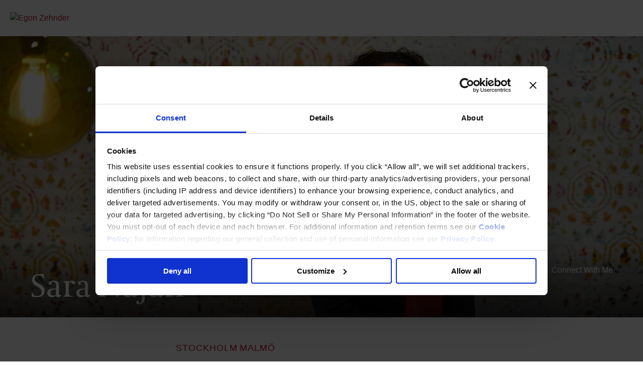

--- FILE ---
content_type: text/html; charset=utf-8; charset=UTF-8
request_url: https://www.egonzehnder.com/office/sweden/stockholm/consultant/sara-najafi
body_size: 21740
content:
<!DOCTYPE html>
<html class="en" lang="en">
    <head>
        <title>Sara Najafi - Egon Zehnder</title><style type="text/css" nonce="892d5434c1f0012f301af114389c5327">@font-face{font-family:ez-icon-font;src:url(/assets/build/js/3a1ba79c158e566b3234.ttf);src:url(/assets/build/js/b5786b0816a6a5b6fbde.svg) format("svg"),url(/assets/build/js/9e98ab503fe88b41a5b9.woff) format("woff"),url(/assets/build/js/f483c40ee2a71c863ca2.woff2) format("woff2");font-weight:400;font-style:normal;font-display:swap}@font-face{font-family:MessinaSansWeb;src:url(/assets/build/js/6cd199b8b35778b7357f.woff2) format("woff2"),url(/assets/build/js/112ac0fb9de3af21a80e.woff) format("woff");font-weight:300;font-style:normal;font-stretch:normal;font-display:swap;unicode-range:U+000d-FB04}@font-face{font-family:MessinaSansWeb;src:url(/assets/build/js/874aaa7fe2aa50b8c09a.woff2) format("woff2"),url(/assets/build/js/fdebb21d7d9cc376c899.woff) format("woff");font-weight:400;font-style:normal;font-stretch:normal;font-display:swap;unicode-range:U+000d-FB04}@font-face{font-family:MessinaSansWeb;src:url(/assets/build/js/d74f842355c75679e3fa.woff2) format("woff2"),url(/assets/build/js/0767f7f2839c69cdb67a.woff) format("woff");font-weight:600;font-style:normal;font-stretch:normal;font-display:swap;unicode-range:U+000d-FB04}@font-face{font-family:MessinaSansWeb;src:url(/assets/build/js/9dc3ef5d417bf7797969.woff2) format("woff2"),url(/assets/build/js/a53555efe7b07a55ff82.woff) format("woff");font-weight:700;font-style:normal;font-stretch:normal;font-display:swap;unicode-range:U+000d-FB04}html{font-family:sans-serif;-ms-text-size-adjust:100%;-webkit-text-size-adjust:100%}body{margin:0}header{display:block}a{background-color:transparent}img{border:0}svg:not(:root){overflow:hidden}input{color:inherit;font:inherit;margin:0}input::-moz-focus-inner{border:0;padding:0}input{line-height:normal}*{box-sizing:border-box}:after,:before{box-sizing:border-box}html{font-size:10px}body{font-family:MessinaSansWeb,Helvetica,sans-serif;font-size:inherit;line-height:1.428571429;color:#242424;background-color:#fff}input{font-family:inherit;font-size:inherit;line-height:inherit}a{color:#337ab7;text-decoration:none}img{vertical-align:middle}@-ms-viewport{width:device-width}[class*=" ez-icon-"]:before,[class^=ez-icon-]:before{font-family:ez-icon-font;font-style:normal;font-weight:400;speak:never;display:inline-block;text-decoration:inherit;width:1em;margin-right:.2em;text-align:center;font-variant:normal;text-transform:none;line-height:1em;margin-left:.2em;-webkit-font-smoothing:antialiased;-moz-osx-font-smoothing:grayscale}.ez-icon--base{font-size:1.25rem}.ez-icon-chevron-down:before{content:""}.u-mr0{margin-right:0!important}html{font-size:16px}body{line-height:1.5em;-webkit-font-smoothing:antialiased;font-variant-ligatures:none;font-feature-settings:"kern";text-rendering:optimizeLegibility;-moz-osx-font-smoothing:grayscale}a{color:#b61a37;text-decoration:none!important}.sub-header__group-title{font-weight:400;font-family:coranto-2,Georgia,serif}.sub-header__group-service-list-item,.sub-header__title{font-family:MessinaSansWeb,Helvetica,sans-serif;line-height:1.5em;font-weight:400;font-size:1rem}.sub-header__group-service-list-item,.sub-header__title{font-size:1rem;font-weight:700}.sub-header__title,.text-link{color:#242424;text-decoration:underline}.text-link--primary{color:#b61a37}.sub-header__title,.text-link--unstyled{text-decoration:none}.text-link--alt{font-family:coranto-2,Georgia,serif}.u-flex{display:-ms-flexbox;display:flex}.u-flex-center-v{-ms-flex-align:center;align-items:center}.btn{font-family:MessinaSansWeb,Helvetica,sans-serif;line-height:1;border:2px solid transparent;border-radius:100rem;display:inline-block;padding:.75rem 2rem;text-align:center;font-size:1.125rem;font-weight:600}@media (min-width:768px){.sub-header__group-service-list-item,.sub-header__title{font-size:1.125rem}.btn{padding:1rem 2rem}}.btn--keyline--white{border-color:#fff;color:#fff}.btn--small{font-size:.875rem;padding:.2rem .5rem}.btn--auto-width{min-width:auto}img{max-width:100%}svg:not(:root){overflow:visible}.list--unstyled{list-style:none;margin:0;padding:0}.list--inline li{display:inline-block}.header-drawer{visibility:hidden;background-color:#b61a37;position:fixed;width:200%;height:100%;z-index:150;color:#fff;transform:translateX(100%);display:-ms-flexbox;display:flex;-ms-flex-direction:column;flex-direction:column}@media (min-width:768px){.header-drawer{background-color:transparent;padding-top:0;top:0;width:490px;overflow:hidden;transform:translateX(-100%)}.header-drawer__inner{width:980px}}.header-drawer__overflow{-ms-flex:1 0 0;flex:1 0 0;overflow:hidden}.header-drawer__inner{display:-ms-flexbox;display:flex;z-index:160;position:relative;transform:translateX(0);-ms-flex:1 1 auto;flex:1 1 auto;height:100%}.header-drawer__breadcrumb-container{height:4.5rem;display:-ms-flexbox;display:flex;padding:0 20px;width:50%;-ms-flex-align:center;align-items:center;background-color:#b61a37;-ms-flex:0 0 auto;flex:0 0 auto}.header-drawer__breadcrumb-logo{position:relative;width:141px;height:auto;opacity:1;visibility:visible}.header-drawer__breadcrumb-inner{opacity:0;text-decoration:none}.header-drawer__breadcrumb-inner img{margin-right:1rem}.header-drawer__breadcrumb-label{color:#fff;margin-right:.5rem}.header-drawer__breadcrumb-close{margin-left:auto}.header-drawer__frame{width:100%;border-top:2px solid rgba(137,20,42,.7);background-color:#b61a37;position:relative;display:-ms-flexbox;display:flex;-ms-flex-direction:column;flex-direction:column;height:100%;overflow:auto}@media (min-width:768px){.header-drawer__frame{width:490px}}.header-drawer__nav{overflow:auto}.header-drawer__link{width:100%;color:#fff;display:block;padding:1.2rem 1rem;border-bottom:1px solid rgba(255,255,255,.2)}.header-drawer__link--arrow{background:url(/assets/build/js/97db0a74b1597a324adb.svg);background-position:right 26px center;background-repeat:no-repeat;background-size:7px 12px}@media (min-width:768px){.header-drawer__link--arrow{background-position:right 3rem center}.header-drawer__link{padding:1.2rem 3rem}}.header-drawer__location{background-color:#b61a37;margin-top:auto;padding:1rem 1.5rem 1.5rem;display:-ms-flexbox;display:flex;-ms-flex-align:center;align-items:center;font-size:.77rem}.header-drawer__location .btn{margin-left:auto}.header-drawer__location-label{margin-left:.2rem}.header-drawer__overlay{opacity:0;visibility:hidden}@media (min-width:768px){.header-drawer__overlay{background-color:rgba(255,255,255,.8);width:100%;height:100%;position:fixed;top:0;left:0;z-index:140}}.location-select{position:absolute;top:4.5rem;right:1rem;background:#f6f6f6;z-index:-1;transform:translateY(-100%);visibility:hidden;opacity:0}@media (min-width:768px){.location-select{top:5rem}}.location-select__list{margin-top:1rem}.location-select__item{padding:0 2.22rem;margin-bottom:1rem}.collage__item:first-child{grid-area:one;opacity:0;transform:translateX(-100%)}.collage__item:nth-child(2){grid-area:two;opacity:0;transform:translateX(-100%)}.collage__item:nth-child(3){grid-area:three;background-color:#dbd5cd;opacity:0;transform:translateX(100%)}.collage__item:nth-child(4){grid-area:four;background-color:#b61a37;color:#fff;opacity:0;transform:translateX(-100%)}.collage__item:nth-child(5){grid-area:five;opacity:0;transform:translateX(100%)}.collage__item:nth-child(6){grid-area:six;opacity:0;transform:translateX(100%)}.header{background-color:#fff;color:#b61a37;height:4.5rem;padding:0 1.25rem;width:100%;position:fixed;top:0;z-index:120}.header:before{content:"";background-color:#fff;position:absolute;top:0;bottom:0;left:0;right:0}.header__inner{display:-ms-flexbox;display:flex;-ms-flex-direction:row;flex-direction:row;height:100%;position:relative;-ms-flex-pack:justify;justify-content:space-between}.header__logotype{display:-ms-flexbox;display:flex;-ms-flex-pack:center;justify-content:center;-ms-flex-align:center;align-items:center}.header__logotype a{display:block;height:26px}.header__logotype img{width:141px;height:auto}.header__search-block{display:none;-ms-flex-pack:center;justify-content:center;-ms-flex-align:center;align-items:center;-ms-flex-direction:row;flex-direction:row;padding:0 6px;color:#b61a37}.header__search-block img{filter:invert(1)}.header__region-block{display:-ms-flexbox;display:flex;-ms-flex-pack:center;justify-content:center;-ms-flex-align:center;align-items:center}.header__search-icon{width:22px;height:22px;display:-ms-flexbox;display:flex;-ms-flex-pack:center;justify-content:center;-ms-flex-align:center;align-items:center}.header__region-select{display:none}.header__region-select__inner{display:-ms-flexbox;display:flex;-ms-flex-pack:center;justify-content:center;-ms-flex-align:center;align-items:center}.header__region-select-globe{width:22px;height:22px;margin-right:.3rem}.header__region-select-globe-container img{filter:invert(1)}.header-search{width:100%;overflow:hidden;position:fixed;top:0;background-color:#fff;z-index:130;height:0}.header-search__inner{display:-ms-flexbox;display:flex;padding:0 1rem;border-bottom:1px solid rgba(88,88,90,.2);height:0}@media (min-width:768px){.header-search__inner{padding:0 3.22rem}}.header-search__icon{display:-ms-flexbox;display:flex;-ms-flex-align:center;align-items:center;-ms-flex-pack:center;justify-content:center}.header-search__input{-ms-flex:1 1 100%;flex:1 1 100%;margin:0 1rem;border:0;outline:0}.header-search__close{margin-left:auto;display:-ms-flexbox;display:flex;-ms-flex-align:center;align-items:center;-ms-flex-pack:center;justify-content:center}.header-search__drawer{visibility:hidden;opacity:0;height:0}.header-search__summary{padding:1rem;border-bottom:1px solid rgba(88,88,90,.2)}.header-search__option{border-bottom:1px solid rgba(88,88,90,.2)}.header-search__option a{display:block;padding:1rem 1rem 1rem 2rem}.header-search__option:last-child a{padding:1.5rem 1rem}@media (min-width:768px){.header-search__summary{padding:1rem 3.22rem}.header-search__option a{padding:1rem 3.22rem 1rem 4.22rem}.header-search__option:last-child a{padding:1.5rem 3.22rem}}.sub-header{background:linear-gradient(180deg,#eeebea 0,#f7f7f7 100%);padding:1.83rem 2.3rem;position:fixed;width:100%;z-index:110;transform:translateY(-100%);top:4.5rem;overflow-y:auto;max-height:calc(100vh - 4.5rem);-ms-scroll-chaining:none;overscroll-behavior:contain}.sub-header__inner{opacity:0;visibility:hidden;margin:0 60px}.sub-header__inner--portfolio{margin:0}.sub-header__group-container{display:grid;grid-gap:20px}.sub-header__group{border-radius:1rem;background:linear-gradient(180deg,rgba(255,255,255,.45) 0,rgba(255,255,255,.75) 100%)}.sub-header__group-head{display:-ms-flexbox;display:flex;padding:1rem;-ms-flex-align:center;align-items:center;border-bottom:1px solid #f6f6f6}.sub-header__group-img{width:60px;height:60px;margin-right:.5rem;margin-left:-.25rem}.sub-header__group-title{font-size:1.3125rem;color:#242424;-ms-flex:0 0 50%;flex:0 0 50%}.sub-header__group-service-list{display:block;padding:1rem;margin:0}.sub-header__group-service-list-item{margin:0;margin-bottom:.85rem;line-height:1.125;list-style:none}.sub-header__group-service-list-item--indented{margin:-.25rem 0 .85rem;font-weight:400}.sub-header__group-service-list-item--indented a{color:#58585a}.sub-header__group-service-list-item--indented::before{content:"";display:inline-block;width:1.2em;height:.8em;background-image:url(/assets/build/js/4839139be5dd969a1c31.svg);background-size:contain;background-position:center;background-repeat:no-repeat}.sub-header__group-service-list-item a{color:#242424;text-decoration:none;position:relative}@media (max-width:991px){.sub-header{display:none}}.sub-header__title{color:#484848;display:inline-block;margin-bottom:1.5rem}.sub-header__nav-container{display:-ms-flexbox;display:flex}.sub-header__nav-container--portfolio{display:-ms-flexbox;display:flex;-ms-flex-direction:column;flex-direction:column}.sub-header__left{-ms-flex-preferred-size:25%;flex-basis:25%;max-width:25%;padding-right:35px}.primary-nav{display:none}.primary-nav__link{color:#242424;padding:1.8rem 1rem;display:block;white-space:nowrap;font-weight:600}@media (min-width:768px){.primary-nav__link{padding:2rem 1rem;font-size:1.125rem}}img{-ms-interpolation-mode:bicubic}:root{--f-button-width:40px;--f-button-height:40px;--f-button-border:0;--f-button-border-radius:0;--f-button-color:#374151;--f-button-bg:#f8f8f8;--f-button-shadow:none;--f-button-transform:none;--f-button-outline-width:1px;--f-button-outline-color:rgba(0,0,0,.7);--f-button-svg-width:20px;--f-button-svg-height:20px;--f-button-svg-stroke-width:1.5;--f-button-svg-fill:none;--f-button-svg-filter:none;--f-button-svg-opacity:1;--f-button-svg-disabled-opacity:.5;--f-button-svg-transform:none}:root{--f-spinner-color-1:rgba(0,0,0,.1);--f-spinner-color-2:rgba(17,24,28,.8);--f-spinner-width:50px;--f-spinner-height:50px;--f-spinner-border-radius:50%;--f-spinner-border-width:4px}:root{--f-thumbs-gap:8px;--f-thumbs-margin:0;--f-thumbs-padding-x:8px;--f-thumbs-padding-y:8px;--f-thumbs-bg:transparent;--f-thumbs-z-index:1;--f-thumbs-viewport-padding-x:0;--f-thumbs-viewport-padding-y:0;--f-thumb-width:94px;--f-thumb-height:76px;--f-thumb-clip-width:46px;--f-thumb-extra-gap:16px;--f-thumb-opacity:1;--f-thumb-border:none;--f-thumb-border-radius:4px;--f-thumb-shadow:none;--f-thumb-bg:linear-gradient(rgba(0,0,0,.1),rgba(0,0,0,.05));--f-thumb-focus-shadow:inset 0 0 0 .8px #222,inset 0 0 0 2.25px #fff;--f-thumb-selected-shadow:inset 0 0 0 .8px #222,inset 0 0 0 2.25px #fff;--f-thumb-img-width:100%;--f-thumb-img-height:100%;--f-thumb-img-fit:cover;--f-thumb-img-position:50% 20%}.f-thumbs__slide{position:relative;box-sizing:border-box;grid-area:1/1;width:var(--f-carousel-slide-width);height:var(--f-carousel-slide-height);margin:0;padding:0;display:-ms-flexbox;display:flex;-ms-flex-align:center;align-items:center;-ms-flex-direction:column;flex-direction:column;overflow:visible}.f-thumbs.is-scrollable .f-thumbs__viewport .f-thumbs__slide{grid-area:auto;display:block;position:relative;max-width:100%;width:var(--f-thumb-width);height:var(--f-thumb-height);outline:0}:root{--f-progressbar-height:3px;--f-progressbar-color:var(--f-carousel-theme-color,#575ad6);--f-progressbar-opacity:1;--f-progressbar-z-index:30}.fancybox__slide{box-sizing:border-box;position:relative;grid-area:1/1;display:-ms-flexbox;display:flex;-ms-flex-align:center;align-items:center;-ms-flex-direction:column;flex-direction:column;width:var(--f-carousel-slide-width);height:var(--f-carousel-slide-height);min-width:0;min-height:0;max-width:100%;margin:0;padding:var(--f-carousel-slide-padding);background:var(--f-carousel-slide-bg);backface-visibility:hidden;transform:translateZ(0);will-change:transform}@font-face{font-family:MessinaSansWeb;src:url(/assets/build/js/6cd199b8b35778b7357f.woff2) format("woff2"),url(/assets/build/js/112ac0fb9de3af21a80e.woff) format("woff");font-weight:300;font-style:normal;font-stretch:normal;font-display:swap;unicode-range:U+000d-FB04}@font-face{font-family:MessinaSansWeb;src:url(/assets/build/js/874aaa7fe2aa50b8c09a.woff2) format("woff2"),url(/assets/build/js/fdebb21d7d9cc376c899.woff) format("woff");font-weight:400;font-style:normal;font-stretch:normal;font-display:swap;unicode-range:U+000d-FB04}@font-face{font-family:MessinaSansWeb;src:url(/assets/build/js/d74f842355c75679e3fa.woff2) format("woff2"),url(/assets/build/js/0767f7f2839c69cdb67a.woff) format("woff");font-weight:600;font-style:normal;font-stretch:normal;font-display:swap;unicode-range:U+000d-FB04}@font-face{font-family:MessinaSansWeb;src:url(/assets/build/js/9dc3ef5d417bf7797969.woff2) format("woff2"),url(/assets/build/js/a53555efe7b07a55ff82.woff) format("woff");font-weight:700;font-style:normal;font-stretch:normal;font-display:swap;unicode-range:U+000d-FB04}html{font-family:sans-serif;-ms-text-size-adjust:100%;-webkit-text-size-adjust:100%}body{margin:0}aside{display:block}a{background-color:transparent}h1{font-size:2em;margin:.67em 0}img{border:0}*{box-sizing:border-box}:after,:before{box-sizing:border-box}html{font-size:10px}body{font-family:MessinaSansWeb,Helvetica,sans-serif;font-size:inherit;line-height:1.428571429;color:#242424;background-color:#fff}a{color:#337ab7;text-decoration:none}img{vertical-align:middle}.container-fluid{padding-right:20px;padding-left:20px;margin-right:auto;margin-left:auto}.container-fluid:after,.container-fluid:before{display:table;content:" "}.container-fluid:after{clear:both}.row{margin-right:-20px;margin-left:-20px}.row:after,.row:before{display:table;content:" "}.row:after{clear:both}.col-sm-3,.col-sm-9{position:relative;min-height:1px;padding-right:20px;padding-left:20px}.social-link:after,.social-link:before{display:table;content:" "}.social-link:after{clear:both}@-ms-viewport{width:device-width}.u-mb-2{margin-bottom:2rem!important}@media (max-width:767px){.u-xs-mb-0{margin-bottom:0!important}.u-xs-mt-1{margin-top:1rem!important}}@media (min-width:768px){.col-sm-3,.col-sm-9{float:left}.col-sm-3{width:25%}.col-sm-9{width:75%}.col-sm-offset-3{margin-left:25%}.u-sm-mt-2{margin-top:2rem!important}}@media (min-width:992px){.u-md-mt-3{margin-top:3rem!important}.social-link--linkedin.social-link--inline::after{background-size:23px 21px}}html{font-size:16px}body{line-height:1.5em;-webkit-font-smoothing:antialiased;font-variant-ligatures:none;font-feature-settings:"kern";text-rendering:optimizeLegibility;-moz-osx-font-smoothing:grayscale}h1{margin-top:0;font-family:coranto-2,Georgia,serif;line-height:1.25em;font-weight:400}p{margin-top:0}a{color:#b61a37;text-decoration:none!important}.article-hero--consultant .article-hero__title h1,.article-hero__title h1,.article__heading{font-weight:400;font-family:coranto-2,Georgia,serif;font-size:2rem;line-height:1.25em}@media (min-width:768px){.article-hero--consultant .article-hero__title h1,.article-hero__title h1,.article__heading{font-size:4rem;line-height:1.25em}.list--inline-dots{margin:0}}.article__heading{font-weight:400;font-family:coranto-2,Georgia,serif}.list--inline-dots>li{font-family:MessinaSansWeb,Helvetica,sans-serif;font-weight:400;font-size:.875rem;line-height:1.5em;letter-spacing:1px;text-transform:uppercase}.text--brand1{color:#b61a37}img{max-width:100%}.list--unstyled{list-style:none;margin:0;padding:0}.list--inline li{display:inline-block}.list--inline-dots>li{font-size:1.125rem;display:inline-block;margin-bottom:0}.list--inline-dots>li a{color:#b61a37}.list--social{margin-bottom:1rem}.social-link::after{content:"";float:left;top:0;left:0;margin-top:-2px;width:27px;height:29px;display:block;border:1px solid #fff;margin-right:.33rem}.social-link--linkedin::after{background:url(/assets/build/js/250912ce6f86436b2412.svg);background-size:15px 14px;background-position:center;background-repeat:no-repeat}.social-link--inline::after{width:46px;height:45px}@media (min-width:992px){.social-link--inline::after{background-size:22px 18px}}@media (max-width:767px){.social-link--inline::after{width:34px;height:34px}}.social-link--no-border::after{border:0;width:27px;height:29px}.article{background-color:#fff;padding:1.5rem 0}.article--consultant{padding-top:0!important;padding-bottom:0!important}.article__heading{margin-bottom:0}.article-sidebar__header{padding:1rem 0}@media (min-width:768px){.social-link::after{margin-right:1rem}.article-sidebar__header{display:none}}.article-sidebar__section{padding:1rem 0}.contact-sidebar__title{margin-bottom:.5rem}.contact-sidebar__contact{border-bottom:1px solid #e5e5e5}@media (max-width:767px){.contact-sidebar__contact{border-bottom:0;padding:0}.contact-sidebar__contact-wrapper{display:-ms-flexbox;display:flex}.contact-sidebar--consultant{margin-bottom:2.5rem}}.article-hero{background-position:center center;background-size:cover;min-height:170px;margin-bottom:2rem}.article-hero__bg{width:100%;background-size:cover}.article-hero--consultant .article-hero__bg{height:280px}.article-hero--consultant{position:relative;overflow-y:hidden;height:280px}@media (min-width:768px){.article-hero{min-height:560px}.article-hero--consultant .article-hero__bg{height:560px}.article-hero--consultant{height:560px}.article-hero--consultant .article-hero__content{min-height:100px}}.article-hero__content{position:relative;padding:20px}.article-hero__content::before{content:"";display:block;position:absolute;right:0;bottom:0;left:0;height:150px;background:linear-gradient(180deg,rgba(0,0,0,0) 0,#000);opacity:.7}.article-hero--consultant .article-hero__content{position:absolute;width:100%;left:0;bottom:0;min-height:100px;z-index:1}.article-hero--consultant .article-hero__content-wrapper{display:-ms-flexbox;display:flex;-ms-flex-pack:justify;justify-content:space-between;-ms-flex-align:end;align-items:flex-end}@media (max-width:1199px){.article-hero--consultant .article-hero__content-wrapper{-ms-flex-direction:column;flex-direction:column;-ms-flex-align:start;align-items:flex-start}}@media (max-width:767px){.article-hero--consultant .article-hero__content-wrapper{display:none}}.article-hero__title h1{color:#fff}.article-hero--consultant .article-hero__title h1{margin:0;color:#fff}.article-hero__contacts{display:-ms-flexbox;display:flex;color:#fff}.article-hero__contacts a{color:#fff}.article-hero__contacts-label{color:#fff;margin-bottom:12px}.article-hero__contacts-social{margin-left:3.5rem}.article-hero-new__image{width:100%;height:100%;object-fit:cover}.collage__item:first-child{grid-area:one;opacity:0;transform:translateX(-100%)}.collage__item:nth-child(2){grid-area:two;opacity:0;transform:translateX(-100%)}.collage__item:nth-child(3){grid-area:three;background-color:#dbd5cd;opacity:0;transform:translateX(100%)}.collage__item:nth-child(4){grid-area:four;background-color:#b61a37;color:#fff;opacity:0;transform:translateX(-100%)}.collage__item:nth-child(5){grid-area:five;opacity:0;transform:translateX(100%)}.collage__item:nth-child(6){grid-area:six;opacity:0;transform:translateX(100%)}@media (min-width:768px){.container-fluid{padding-left:40px;padding-right:40px}}.row:before{content:normal}.content-wrapper{margin:0 auto;padding:0;position:relative;max-width:1280px}.page-wrapper{padding-top:4.5rem;overflow:hidden}.social-link{clear:both}img{-ms-interpolation-mode:bicubic}:root{--f-button-width:40px;--f-button-height:40px;--f-button-border:0;--f-button-border-radius:0;--f-button-color:#374151;--f-button-bg:#f8f8f8;--f-button-shadow:none;--f-button-transform:none;--f-button-outline-width:1px;--f-button-outline-color:rgba(0,0,0,.7);--f-button-svg-width:20px;--f-button-svg-height:20px;--f-button-svg-stroke-width:1.5;--f-button-svg-fill:none;--f-button-svg-filter:none;--f-button-svg-opacity:1;--f-button-svg-disabled-opacity:.5;--f-button-svg-transform:none}:root{--f-spinner-color-1:rgba(0,0,0,.1);--f-spinner-color-2:rgba(17,24,28,.8);--f-spinner-width:50px;--f-spinner-height:50px;--f-spinner-border-radius:50%;--f-spinner-border-width:4px}:root{--f-thumbs-gap:8px;--f-thumbs-margin:0;--f-thumbs-padding-x:8px;--f-thumbs-padding-y:8px;--f-thumbs-bg:transparent;--f-thumbs-z-index:1;--f-thumbs-viewport-padding-x:0;--f-thumbs-viewport-padding-y:0;--f-thumb-width:94px;--f-thumb-height:76px;--f-thumb-clip-width:46px;--f-thumb-extra-gap:16px;--f-thumb-opacity:1;--f-thumb-border:none;--f-thumb-border-radius:4px;--f-thumb-shadow:none;--f-thumb-bg:linear-gradient(rgba(0,0,0,.1),rgba(0,0,0,.05));--f-thumb-focus-shadow:inset 0 0 0 .8px #222,inset 0 0 0 2.25px #fff;--f-thumb-selected-shadow:inset 0 0 0 .8px #222,inset 0 0 0 2.25px #fff;--f-thumb-img-width:100%;--f-thumb-img-height:100%;--f-thumb-img-fit:cover;--f-thumb-img-position:50% 20%}.f-thumbs__slide{position:relative;box-sizing:border-box;grid-area:1/1;width:var(--f-carousel-slide-width);height:var(--f-carousel-slide-height);margin:0;padding:0;display:-ms-flexbox;display:flex;-ms-flex-align:center;align-items:center;-ms-flex-direction:column;flex-direction:column;overflow:visible}.f-thumbs.is-scrollable .f-thumbs__viewport .f-thumbs__slide{grid-area:auto;display:block;position:relative;max-width:100%;width:var(--f-thumb-width);height:var(--f-thumb-height);outline:0}:root{--f-progressbar-height:3px;--f-progressbar-color:var(--f-carousel-theme-color,#575ad6);--f-progressbar-opacity:1;--f-progressbar-z-index:30}.fancybox__slide{box-sizing:border-box;position:relative;grid-area:1/1;display:-ms-flexbox;display:flex;-ms-flex-align:center;align-items:center;-ms-flex-direction:column;flex-direction:column;width:var(--f-carousel-slide-width);height:var(--f-carousel-slide-height);min-width:0;min-height:0;max-width:100%;margin:0;padding:var(--f-carousel-slide-padding);background:var(--f-carousel-slide-bg);backface-visibility:hidden;transform:translateZ(0);will-change:transform}</style><link rel="stylesheet" as="style" href="https://www.egonzehnder.com/assets/build/css/app.css?revision=62dab304ecaa2063026cd0125efc88795ad3a0c6" media="print" id="critical-css-deferred-stylesheet" nonce="892d5434c1f0012f301af114389c5327"/>
<script nonce="892d5434c1f0012f301af114389c5327">document.addEventListener('DOMContentLoaded',function(){document.getElementById('critical-css-deferred-stylesheet').media='all';});</script><link rel="alternate" type="application/rss+xml" title="Insights En" href="https://www.egonzehnder.com/rss/app-insights-en"/>
<link rel="preconnect" href="https://www.google.com"/>
<link rel="preconnect" href="https://www.gstatic.com" crossorigin="anonymous"/>
<link rel="preconnect" href="https://consent.cookiebot.com"/>
<script id="Cookiebot" src="https://consent.cookiebot.com/uc.js" data-cbid="e541c2eb-2b2f-42e4-8130-098b5047b200" data-blockingmode="auto" data-georegions="{'region':'US','cbid':'48e38815-be02-4514-9b0d-27668ac51b87'}" type="text/javascript" nonce="892d5434c1f0012f301af114389c5327"></script>
<script src="https://www.egonzehnder.com/assets/build/js/deferred.js" defer="defer" nonce="892d5434c1f0012f301af114389c5327"></script>
<link rel="preload" as="font" href="https://www.egonzehnder.com/assets/fonts/MessinaSansWeb-Light.woff2?revision=62dab304ecaa2063026cd0125efc88795ad3a0c6" crossorigin="anonymous"/>
<link rel="preload" as="font" href="https://www.egonzehnder.com/assets/fonts/MessinaSansWeb-Regular.woff2?revision=62dab304ecaa2063026cd0125efc88795ad3a0c6" crossorigin="anonymous"/>
<link rel="preload" as="font" href="https://www.egonzehnder.com/assets/fonts/MessinaSansWeb-SemiBold.woff2?revision=62dab304ecaa2063026cd0125efc88795ad3a0c6" crossorigin="anonymous"/>
<link rel="preload" as="font" href="https://www.egonzehnder.com/assets/fonts/MessinaSansWeb-Bold.woff2?revision=62dab304ecaa2063026cd0125efc88795ad3a0c6" crossorigin="anonymous"/>
<script type="application/ld+json">{"@context":"http:\/\/schema.org","@type":"Person","sameAs":["https:\/\/www.linkedin.com\/in\/saranajafi\/"],"articleSection":"Consultant","name":"Sara Najafi","givenName":"Sara","familyName":"Najafi","description":"Based in Stockholm, Sara Najafi is active in Egon Zehnder\u2019s Technology & Communications Practice. She is a valued advisor to clients&hellip;","telephone":"+46 10 214 58 00","contactPoint":{"@type":"ContactPoint","telephone":"+46 10 214 58 00","contactType":"customer service"},"email":"mailto:mailto:sara.najafi@egonzehnder.com","url":"https:\/\/www.egonzehnder.com\/office\/sweden\/stockholm\/consultant\/sara-najafi","address":{"@type":"PostalAddress","streetAddress":"Egon Zehnder Management AB, Hovslagargatan 5","addressLocality":"Stockholm","addressCountry":"SE","postalCode":"111 48"},"image":{"@type":"ImageObject","url":"https:\/\/www.egonzehnder.com\/cache\/public\/consultant-images-1565191811-9688760eb90d2ab6f2f8ca3a64ee53d3-CROP-950x570.jpg"},"datePublished":"2020-08-11T00:00:00+00:00"}</script>
<meta name="viewport" content="width=device-width, initial-scale=1"/>
<link rel="icon" href="https://www.egonzehnder.com/favicon.ico?v=2"/>
<link rel="icon" type="image/png" href="https://www.egonzehnder.com/assets/img/favicons/xfavicon-16x16.png,qrevision=62dab304ecaa2063026cd0125efc88795ad3a0c6.pagespeed.ic.ZkOma6gVjt.webp" sizes="16x16"/>
<link rel="icon" type="image/png" href="https://www.egonzehnder.com/assets/img/favicons/xfavicon-32x32.png,qrevision=62dab304ecaa2063026cd0125efc88795ad3a0c6.pagespeed.ic.V7MccLwUV4.webp" sizes="32x32"/>
<link rel="apple-touch-icon" sizes="180x180" href="https://www.egonzehnder.com/assets/img/favicons/xapple-touch-icon.png,qrevision=62dab304ecaa2063026cd0125efc88795ad3a0c6.pagespeed.ic.4MDyC_oDYk.webp"/>
<link rel="mask-icon" type="image/svg+xml" href="https://www.egonzehnder.com/assets/img/favicons/safari-pinned-tab.svg?revision=62dab304ecaa2063026cd0125efc88795ad3a0c6"/>
<meta name="theme-color" content="#ffffff"/>
<meta property="fb:app_id" content="283884432100093"/>
<link rel="alternate" hreflang="en" href="https://www.egonzehnder.com/office/sweden/stockholm/consultant/sara-najafi"/>
<link rel="alternate" hreflang="de" href="https://www.egonzehnder.com/de/office/stockholm/consultant/sara-najafi"/>
<link rel="alternate" hreflang="zh" href="https://www.egonzehnder.com/cn/office/stockholm/consultant/sara-najafi"/>
<link rel="alternate" hreflang="ja" href="https://www.egonzehnder.com/jp/office/stockholm/consultant/sara-najafi"/>
<link rel="preload" as="image" href="https://www.egonzehnder.com/cache/public/consultant-images-1565191811-e096ceb1ac1bca6514e54188f3178629-CROP-700x420.jpg"/>
<link rel="preload" as="image" href="https://www.egonzehnder.com/cache/public/consultant-images-1565191811-e096ceb1ac1bca6514e54188f3178629-CROP-3000x1800.jpg"/>
<meta charset="utf-8"/>
<meta name="viewport" content="width=device-width, initial-scale=1"/>
<meta name="robots" content="index,follow,max-image-preview:large"/>
<meta property="og:title" content="Sara Najafi - Egon Zehnder"/>
<meta property="og:type" content="website"/>
<meta property="og:locale" content="en"/>
<meta property="og:site_name" content="Egon Zehnder"/>
<meta property="og:url" content="https://www.egonzehnder.com/office/sweden/stockholm/consultant/sara-najafi"/>
<meta property="og:description" content="Egon Zehnder is the trusted advisor to many of the world&rsquo;s most respected organizations and a leading Executive Search firm."/>
<meta name="twitter:title" content="Sara Najafi - Egon Zehnder"/>
<meta name="twitter:description" content="Egon Zehnder is the trusted advisor to many of the world&rsquo;s most respected organizations and a leading Executive Search firm."/>
<meta name="twitter:site" content=""/>
<meta name="twitter:card" content="summary_large_image"/>
<meta itemprop="name" content="Sara Najafi - Egon Zehnder"/>
<meta itemprop="description" content="Egon Zehnder is the trusted advisor to many of the world&rsquo;s most respected organizations and a leading Executive Search firm."/>
<meta property="og:image" content="https://www.egonzehnder.com/cache/public/consultant-images-1565191811-9688760eb90d2ab6f2f8ca3a64ee53d3-CROP-1200x630.jpg"/>
<meta name="twitter:image" content="https://www.egonzehnder.com/cache/public/consultant-images-1565191811-9688760eb90d2ab6f2f8ca3a64ee53d3-CROP-1200x630.jpg"/>
<meta itemprop="image" content="https://www.egonzehnder.com/cache/public/consultant-images-1565191811-9688760eb90d2ab6f2f8ca3a64ee53d3-CROP-1200x630.jpg"/>
<meta property="og:image:width" content="1200"/>
<meta property="og:image:height" content="630"/>
<meta name="apple-mobile-web-app-title" content="Sara Najafi - Egon Zehnder"/>
<meta name="application-name" content="Egon Zehnder"/>
<meta name="description" content="Egon Zehnder is the trusted advisor to many of the world&rsquo;s most respected organizations and a leading Executive Search firm."/>
<meta name="keywords" content=""/>
<meta name="msapplication-TileColor" content="#ffffff"/>
<link rel="canonical" href="https://www.egonzehnder.com/office/sweden/stockholm/consultant/sara-najafi"/><script nonce="892d5434c1f0012f301af114389c5327">window.ENVIRONMENT="PRODUCTION";window.SITE_URL="https:\/\/www.egonzehnder.com\/";window.NAILS={"URL":"https:\/\/www.egonzehnder.com\/vendor\/nails\/module-asset\/assets\/","LANG":{},"USER":{"ID":null,"FNAME":null,"LNAME":null,"EMAIL":null}};</script>    </head>
    <body class="">

<!-- Google Tag Manager (noscript) -->
<noscript>
    <iframe src="https://www.googletagmanager.com/ns.html?id=GTM-5M9VJN8" height="0" width="0" style="display:none;visibility:hidden"></iframe>
</noscript>
<!-- End Google Tag Manager (noscript) -->

<!--[if lte IE 9 ]>
<div class="flash-msg flash-msg-warning is-visible" id="ieModal">
<div class="content-wrapper">
    <div class="container-fluid">
        <p><strong>Improve your experience</strong>You are using a browser we no longer support, so content may look
            misplaced, or you may not access certain features. Try upgrading your browser for a better site
            experience.</p>
    </div>
</div>
</div>
<![endif]-->
<div class="header-search js-search-container">
    <div class="header-search__inner">
        <div class="header-search__icon" role="img" title="Search">
            <img width="25" height="25" src="https://www.egonzehnder.com/assets/svg/icon-search-red.svg?revision=62dab304ecaa2063026cd0125efc88795ad3a0c6" alt="Search icon">
        </div>
        <input class="header-search__input js-search-input" type="text" placeholder="Search">
        <a class="header-search__close js-search-close" title="Close">
            <svg width="17" height="16" viewBox="0 0 17 16" fill="none" xmlns="http://www.w3.org/2000/svg"><path d="M15.7656 15.3125C15.4844 15.5938 14.9688 15.5938 14.6875 15.3125L8.5 9.07812L2.26562 15.3125C1.98438 15.5938 1.46875 15.5938 1.1875 15.3125C0.90625 15.0312 0.90625 14.5156 1.1875 14.2344L7.42188 8L1.1875 1.8125C0.90625 1.53125 0.90625 1.01562 1.1875 0.734375C1.46875 0.453125 1.98438 0.453125 2.26562 0.734375L8.5 6.96875L14.6875 0.734375C14.9688 0.453125 15.4844 0.453125 15.7656 0.734375C16.0469 1.01562 16.0469 1.53125 15.7656 1.8125L9.53125 8L15.7656 14.2344C16.0469 14.5156 16.0469 15.0312 15.7656 15.3125Z" fill="#242424"></path></svg>
        </a>
    </div>
    <div class="header-search__drawer">
        <div class="header-search__summary">
            Search for &ldquo;<span class="js-search-term"></span>&rdquo;
        </div>
        <ul class="header-search__options list list--unstyled">
            <li class="header-search__option">
                <a class="text-link text-link--primary text-link--unstyled text-link--alt js-do-search" data-index="consultants" href="#">
                    ... in Consultants                </a>
            </li>
            <li class="header-search__option">
                <a class="text-link text-link--primary text-link--unstyled text-link--alt js-do-search" data-index="offices" href="#">
                    ... in Offices                </a>
            </li>
            <li class="header-search__option">
                <a class="text-link text-link--primary text-link--unstyled text-link--alt js-do-search" data-index="services" href="#">
                    ... in Services                </a>
            </li>
            <li class="header-search__option">
                <a class="text-link text-link--primary text-link--unstyled text-link--alt js-do-search" data-index="articles" href="#">
                    ... in Insights                </a>
            </li>
            <li class="header-search__option">
                <a class="text-link text-link--primary text-link--unstyled text-link--alt js-do-search" href="#">
                    Search all results                </a>
            </li>
        </ul>
    </div>
</div>
<header class="header js-header u-print-none ">
    <div class="header__inner">
        <div class="header__logotype">
                        <a href="https://www.egonzehnder.com/">
                <img src="https://www.egonzehnder.com/assets/svg/ez-logo-red.svg?revision=62dab304ecaa2063026cd0125efc88795ad3a0c6" alt="Egon Zehnder">
            </a>
        </div>
        <ul class="primary-nav list list--unstyled list--inline">
                                <!-- Portfolio Architecture-->
                    <li>
                        <a href="https://www.egonzehnder.com/what-we-do" class="primary-nav__link js-nav-link" data-submenu="sub-menu-portfolio">
                            Our Services                        </a>
                    </li>
                                        <li>
                        <a href="https://www.egonzehnder.com/functions" class="primary-nav__link js-nav-link" data-submenu="sub-menu-0">
                            Functions                        </a>
                    </li>
                                        <li>
                        <a href="https://www.egonzehnder.com/industries" class="primary-nav__link js-nav-link" data-submenu="sub-menu-1">
                            Industries                        </a>
                    </li>
                                        <li>
                        <a href="/consultants" class="primary-nav__link js-nav-link" data-submenu="sub-menu-2">
                            Meet our Consultants                        </a>
                    </li>
                                        <li>
                        <a href="/insights" class="primary-nav__link js-nav-link" data-submenu="sub-menu-3">
                            Discover Insights                        </a>
                    </li>
                                        <li>
                        <a href="/office" class="primary-nav__link js-nav-link" data-submenu="sub-menu-4">
                            Find Offices                        </a>
                    </li>
                                        <li>
                        <a href="/about-us" class="primary-nav__link js-nav-link" data-submenu="sub-menu-5">
                            About Us                        </a>
                    </li>
                            </ul>
                    <div class="u-flex u-flex-center-v">
                <a class="header__search-block js-search-toggle" href="#">
                    <img src="https://www.egonzehnder.com/assets/svg/icon-search.svg?revision=62dab304ecaa2063026cd0125efc88795ad3a0c6" class="header__search-icon" width="22" height="22" alt="Search">
                </a>
                <a href="#" class="header__region-block js-location-select">
                    <div class="header__region-select">
                        <div class="header__region-select__inner">
                            <div class="header__region-select-globe-container">
                                <img src="https://www.egonzehnder.com/assets/svg/icon-globe.svg?revision=62dab304ecaa2063026cd0125efc88795ad3a0c6" class="header__region-select-globe u-mr0" width="22" height="22" alt="Select region">
                            </div>
                            <i class="ez-icon-chevron-down ez-icon--base"></i>
                        </div>
                    </div>
                </a>
                                <div class="vue-app">
                    <mobile-menu-drawer v-bind:portfolio-nav="{&quot;label&quot;:&quot;Our Services&quot;,&quot;url&quot;:&quot;https:\/\/www.egonzehnder.com\/what-we-do&quot;,&quot;sub_menu_rollover_children&quot;:false,&quot;portfolio_architecture&quot;:true,&quot;sub_menu&quot;:{&quot;label&quot;:&quot;Our Services&quot;,&quot;url&quot;:&quot;https:\/\/www.egonzehnder.com\/what-we-do&quot;,&quot;groups&quot;:[{&quot;item_id&quot;:1,&quot;slug&quot;:&quot;discovering-leaders&quot;,&quot;label&quot;:&quot;Discovering Leaders&quot;,&quot;icon_url&quot;:&quot;https:\/\/www.egonzehnder.com\/cache\/public\/portarch-images-1681210102-5237bcc5d28e6a9373719178fb788de4-CROP-80x80-T.png&quot;,&quot;services&quot;:[{&quot;label&quot;:&quot;CEO Search&quot;,&quot;url&quot;:&quot;https:\/\/www.egonzehnder.com\/what-we-do\/ceo-search&quot;,&quot;indent&quot;:false},{&quot;label&quot;:&quot;Executive Search&quot;,&quot;url&quot;:&quot;https:\/\/www.egonzehnder.com\/what-we-do\/executive-search&quot;,&quot;indent&quot;:false},{&quot;label&quot;:&quot;Board Search&quot;,&quot;url&quot;:&quot;https:\/\/www.egonzehnder.com\/what-we-do\/board-search&quot;,&quot;indent&quot;:false},{&quot;label&quot;:&quot;Advisor Search&quot;,&quot;url&quot;:&quot;https:\/\/www.egonzehnder.com\/what-we-do\/advisor-search&quot;,&quot;indent&quot;:false},{&quot;label&quot;:&quot;Executive Assessment&quot;,&quot;url&quot;:&quot;https:\/\/www.egonzehnder.com\/what-we-do\/executive-assessment&quot;,&quot;indent&quot;:false}],&quot;excerpt&quot;:&quot;Our trusted, tailored, and inclusive selection process ensures we help you appoint the right leaders to deliver sustainable impact, high-performing teams, and through this, leadership for a better world.&quot;,&quot;image_url&quot;:&quot;https:\/\/www.egonzehnder.com\/cache\/public\/article-images-1656420994-24e757808f6b3686340899b811ab59d9-CROP-1000x1000.jpg&quot;},{&quot;item_id&quot;:4,&quot;slug&quot;:&quot;shaping-successions&quot;,&quot;label&quot;:&quot;Shaping Successions&quot;,&quot;icon_url&quot;:&quot;https:\/\/www.egonzehnder.com\/cache\/public\/portarch-images-1681210099-387ccf6ad03ca038ed29d6cfae5469be-CROP-80x80.png&quot;,&quot;services&quot;:[{&quot;label&quot;:&quot;CEO Successions&quot;,&quot;url&quot;:&quot;https:\/\/www.egonzehnder.com\/what-we-do\/ceo-successions&quot;,&quot;indent&quot;:false},{&quot;label&quot;:&quot;Executive Successions&quot;,&quot;url&quot;:&quot;https:\/\/www.egonzehnder.com\/what-we-do\/executive-successions&quot;,&quot;indent&quot;:false},{&quot;label&quot;:&quot;Board Successions&quot;,&quot;url&quot;:&quot;https:\/\/www.egonzehnder.com\/what-we-do\/board-successions&quot;,&quot;indent&quot;:false},{&quot;label&quot;:&quot;Chair Successions&quot;,&quot;url&quot;:&quot;https:\/\/www.egonzehnder.com\/what-we-do\/board-successions\/chair-successions&quot;,&quot;indent&quot;:true},{&quot;label&quot;:&quot;Committee Chair Successions&quot;,&quot;url&quot;:&quot;https:\/\/www.egonzehnder.com\/what-we-do\/board-successions\/committee-chair-successions&quot;,&quot;indent&quot;:true}],&quot;excerpt&quot;:&quot;In a rapidly changing world, being prepared is everything. We combine deep industry knowledge, unparalleled networks and rigorous assessment of your present and future needs to ensure you always have the right people ready to lead, come what may.&quot;,&quot;image_url&quot;:&quot;https:\/\/www.egonzehnder.com\/assets\/img\/bg-content-slider.png?revision=62dab304ecaa2063026cd0125efc88795ad3a0c6&quot;},{&quot;item_id&quot;:5,&quot;slug&quot;:&quot;advancing-governance&quot;,&quot;label&quot;:&quot;Advancing Governance&quot;,&quot;icon_url&quot;:&quot;https:\/\/www.egonzehnder.com\/cache\/public\/portarch-images-1684247648-9139f2b8dc4a67232e7118adbffa43b4-CROP-80x80.png&quot;,&quot;services&quot;:[{&quot;label&quot;:&quot;Board Review&quot;,&quot;url&quot;:&quot;https:\/\/www.egonzehnder.com\/what-we-do\/board-review&quot;,&quot;indent&quot;:false},{&quot;label&quot;:&quot;Board Development&quot;,&quot;url&quot;:&quot;https:\/\/www.egonzehnder.com\/what-we-do\/board-development&quot;,&quot;indent&quot;:false},{&quot;label&quot;:&quot;Board Advisory&quot;,&quot;url&quot;:&quot;https:\/\/www.egonzehnder.com\/what-we-do\/board-advisory&quot;,&quot;indent&quot;:false},{&quot;label&quot;:&quot;Building Advisory Boards&quot;,&quot;url&quot;:&quot;https:\/\/www.egonzehnder.com\/what-we-do\/board-advisory\/building-advisory-boards&quot;,&quot;indent&quot;:true},{&quot;label&quot;:&quot;Sustainability Board Advisory&quot;,&quot;url&quot;:&quot;https:\/\/www.egonzehnder.com\/what-we-do\/board-advisory\/sustainability-board-advisory&quot;,&quot;indent&quot;:true}],&quot;excerpt&quot;:&quot;We\u2019ve helped build and develop some of the world\u2019s highest performing boards, empowering them to enhance their effectiveness, harness the power of their diversity, and maximize their value to organizations, shareholders and society.&quot;,&quot;image_url&quot;:&quot;https:\/\/www.egonzehnder.com\/assets\/img\/bg-content-slider.png?revision=62dab304ecaa2063026cd0125efc88795ad3a0c6&quot;},{&quot;item_id&quot;:2,&quot;slug&quot;:&quot;developing-leadership&quot;,&quot;label&quot;:&quot;Developing Leadership&quot;,&quot;icon_url&quot;:&quot;https:\/\/www.egonzehnder.com\/cache\/public\/portarch-images-1681210101-d32499d40d8c9036e2ff5f562896ade6-CROP-80x80-T.png&quot;,&quot;services&quot;:[{&quot;label&quot;:&quot;Individual Development&quot;,&quot;url&quot;:&quot;https:\/\/www.egonzehnder.com\/what-we-do\/individual-development&quot;,&quot;indent&quot;:false},{&quot;label&quot;:&quot;Accelerated Onboarding&quot;,&quot;url&quot;:&quot;https:\/\/www.egonzehnder.com\/what-we-do\/individual-development\/accelerated-onboarding&quot;,&quot;indent&quot;:true},{&quot;label&quot;:&quot;Development Planning&quot;,&quot;url&quot;:&quot;https:\/\/www.egonzehnder.com\/what-we-do\/individual-development\/development-planning&quot;,&quot;indent&quot;:true},{&quot;label&quot;:&quot;Coaching&quot;,&quot;url&quot;:&quot;https:\/\/www.egonzehnder.com\/what-we-do\/individual-development\/coaching&quot;,&quot;indent&quot;:true},{&quot;label&quot;:&quot;Team Journey&quot;,&quot;url&quot;:&quot;https:\/\/www.egonzehnder.com\/what-we-do\/team-journey&quot;,&quot;indent&quot;:false}],&quot;excerpt&quot;:&quot;Channeling our deep business and human understanding, we guide and inspire individuals and teams on their journeys of personal and professional growth. We refine skills, nurture strengths and address gaps to help leaders fulfill their potential.&quot;,&quot;image_url&quot;:&quot;https:\/\/www.egonzehnder.com\/assets\/img\/bg-content-slider.png?revision=62dab304ecaa2063026cd0125efc88795ad3a0c6&quot;},{&quot;item_id&quot;:3,&quot;slug&quot;:&quot;unlocking-transformations&quot;,&quot;label&quot;:&quot;Unlocking Transformations&quot;,&quot;icon_url&quot;:&quot;https:\/\/www.egonzehnder.com\/cache\/public\/portarch-images-1681210101-2fdcf6f4d7349ed37a383c8d87c75cfd-CROP-80x80.png&quot;,&quot;services&quot;:[{&quot;label&quot;:&quot;Leadership Development Programs&quot;,&quot;url&quot;:&quot;https:\/\/www.egonzehnder.com\/what-we-do\/breakthrough-leadership-programs&quot;,&quot;indent&quot;:false},{&quot;label&quot;:&quot;Executive Breakthrough&quot;,&quot;url&quot;:&quot;https:\/\/www.egonzehnder.com\/what-we-do\/breakthrough-leadership-programs\/executive-breakthrough&quot;,&quot;indent&quot;:true},{&quot;label&quot;:&quot;Executive Discovery&quot;,&quot;url&quot;:&quot;https:\/\/www.egonzehnder.com\/what-we-do\/breakthrough-leadership-programs\/executive-discovery&quot;,&quot;indent&quot;:true},{&quot;label&quot;:&quot;Voyager Leadership&quot;,&quot;url&quot;:&quot;https:\/\/www.egonzehnder.com\/what-we-do\/breakthrough-leadership-programs\/voyager-leadership&quot;,&quot;indent&quot;:true},{&quot;label&quot;:&quot;Executive Retreat&quot;,&quot;url&quot;:&quot;https:\/\/www.egonzehnder.com\/what-we-do\/breakthrough-leadership-programs\/executive-retreat&quot;,&quot;indent&quot;:true},{&quot;label&quot;:&quot;Cultural Transformation&quot;,&quot;url&quot;:&quot;https:\/\/www.egonzehnder.com\/what-we-do\/cultural-transformation&quot;,&quot;indent&quot;:false}],&quot;excerpt&quot;:&quot;When a paradigm shift is needed, we partner with transformational development experts to deliver pioneering programs that empower leaders and organizations to renew and reinvent themselves, stay ahead of the curve and drive impactful change.&quot;,&quot;image_url&quot;:&quot;https:\/\/www.egonzehnder.com\/assets\/img\/bg-content-slider.png?revision=62dab304ecaa2063026cd0125efc88795ad3a0c6&quot;}]}}" v-bind:navigation="[{&quot;label&quot;:&quot;Functions&quot;,&quot;url&quot;:&quot;https:\/\/www.egonzehnder.com\/functions&quot;,&quot;sub_menu_rollover_children&quot;:true,&quot;sub_menu&quot;:{&quot;label&quot;:&quot;Functions&quot;,&quot;url&quot;:&quot;https:\/\/www.egonzehnder.com\/functions&quot;,&quot;items&quot;:[{&quot;label&quot;:&quot;Board Directors &amp; Chairs&quot;,&quot;url&quot;:&quot;https:\/\/www.egonzehnder.com\/functions\/board-directors-chairs&quot;,&quot;children&quot;:[]},{&quot;label&quot;:&quot;Chief Executive Officers&quot;,&quot;url&quot;:&quot;https:\/\/www.egonzehnder.com\/functions\/chief-executive-officers&quot;,&quot;children&quot;:[{&quot;label&quot;:&quot;Founders&quot;,&quot;url&quot;:&quot;https:\/\/www.egonzehnder.com\/functions\/chief-executive-officers\/founders&quot;}]},{&quot;label&quot;:&quot;Inclusive Leadership&quot;,&quot;url&quot;:&quot;https:\/\/www.egonzehnder.com\/functions\/inclusive-leadership&quot;,&quot;children&quot;:[]},{&quot;label&quot;:&quot;CFO &amp; Audit Chair&quot;,&quot;url&quot;:&quot;https:\/\/www.egonzehnder.com\/functions\/cfo-audit-chair&quot;,&quot;children&quot;:[]},{&quot;label&quot;:&quot;Technology Officers&quot;,&quot;url&quot;:&quot;https:\/\/www.egonzehnder.com\/functions\/technology-officers&quot;,&quot;children&quot;:[{&quot;label&quot;:&quot;Chief AI, Data &amp; Analytics Officers&quot;,&quot;url&quot;:&quot;https:\/\/www.egonzehnder.com\/functions\/technology-officers\/chief-ai-officers&quot;},{&quot;label&quot;:&quot;Chief Information Officers&quot;,&quot;url&quot;:&quot;https:\/\/www.egonzehnder.com\/functions\/technology-officers\/chief-information-officers&quot;},{&quot;label&quot;:&quot;Chief Information Security Officers&quot;,&quot;url&quot;:&quot;https:\/\/www.egonzehnder.com\/functions\/technology-officers\/chief-information-security-officers&quot;},{&quot;label&quot;:&quot;Chief Product Officers&quot;,&quot;url&quot;:&quot;https:\/\/www.egonzehnder.com\/functions\/technology-officers\/chief-product-officers&quot;},{&quot;label&quot;:&quot;Chief Technology Officers&quot;,&quot;url&quot;:&quot;https:\/\/www.egonzehnder.com\/functions\/technology-officers\/chief-technology-officers&quot;}]},{&quot;label&quot;:&quot;Marketing and Sales&quot;,&quot;url&quot;:&quot;https:\/\/www.egonzehnder.com\/functions\/marketing-and-sales&quot;,&quot;children&quot;:[]},{&quot;label&quot;:&quot;Human Resources&quot;,&quot;url&quot;:&quot;https:\/\/www.egonzehnder.com\/functions\/human-resources&quot;,&quot;children&quot;:[]},{&quot;label&quot;:&quot;Legal, Regulatory &amp; Compliance Professionals&quot;,&quot;url&quot;:&quot;https:\/\/www.egonzehnder.com\/functions\/legal-regulatory-compliance-professionals&quot;,&quot;children&quot;:[]},{&quot;label&quot;:&quot;Communications &amp; Public Affairs Officers&quot;,&quot;url&quot;:&quot;https:\/\/www.egonzehnder.com\/functions\/communications-public-affairs-officers&quot;,&quot;children&quot;:[]},{&quot;label&quot;:&quot;Supply Chain &amp; Operations&quot;,&quot;url&quot;:&quot;https:\/\/www.egonzehnder.com\/functions\/supply-chain-operations&quot;,&quot;children&quot;:[]},{&quot;label&quot;:&quot;Sustainability&quot;,&quot;url&quot;:&quot;https:\/\/www.egonzehnder.com\/functions\/sustainability&quot;,&quot;children&quot;:[]}]}},{&quot;label&quot;:&quot;Industries&quot;,&quot;url&quot;:&quot;https:\/\/www.egonzehnder.com\/industries&quot;,&quot;sub_menu_rollover_children&quot;:true,&quot;sub_menu&quot;:{&quot;label&quot;:&quot;Industries&quot;,&quot;url&quot;:&quot;https:\/\/www.egonzehnder.com\/industries&quot;,&quot;items&quot;:[{&quot;label&quot;:&quot;Consumer&quot;,&quot;url&quot;:&quot;https:\/\/www.egonzehnder.com\/industries\/consumer&quot;,&quot;children&quot;:[{&quot;label&quot;:&quot;Consumer Products&quot;,&quot;url&quot;:&quot;https:\/\/www.egonzehnder.com\/industries\/consumer\/consumer-products&quot;},{&quot;label&quot;:&quot;Media &amp; Entertainment&quot;,&quot;url&quot;:&quot;https:\/\/www.egonzehnder.com\/industries\/consumer\/media-entertainment&quot;},{&quot;label&quot;:&quot;Restaurants, Leisure and Hospitality&quot;,&quot;url&quot;:&quot;https:\/\/www.egonzehnder.com\/industries\/consumer\/restaurants-leisure-and-hospitality&quot;},{&quot;label&quot;:&quot;Retail, E-commerce, Apparel and Luxury&quot;,&quot;url&quot;:&quot;https:\/\/www.egonzehnder.com\/industries\/consumer\/retail-e-commerce-apparel-and-luxury-1&quot;},{&quot;label&quot;:&quot;Sports&quot;,&quot;url&quot;:&quot;https:\/\/www.egonzehnder.com\/industries\/consumer\/sports&quot;}]},{&quot;label&quot;:&quot;Financial Services&quot;,&quot;url&quot;:&quot;https:\/\/www.egonzehnder.com\/industries\/financial-services&quot;,&quot;children&quot;:[{&quot;label&quot;:&quot;Asset Management&quot;,&quot;url&quot;:&quot;https:\/\/www.egonzehnder.com\/industries\/financial-services\/asset-management&quot;},{&quot;label&quot;:&quot;Banking and Markets&quot;,&quot;url&quot;:&quot;https:\/\/www.egonzehnder.com\/industries\/financial-services\/banking-and-markets&quot;},{&quot;label&quot;:&quot;Digital Assets, Crypto, &amp; Web 3&quot;,&quot;url&quot;:&quot;https:\/\/www.egonzehnder.com\/industries\/financial-services\/digital-assets-crypto-web-3&quot;},{&quot;label&quot;:&quot;FinTech&quot;,&quot;url&quot;:&quot;https:\/\/www.egonzehnder.com\/industries\/financial-services\/fintech&quot;},{&quot;label&quot;:&quot;Infrastructure&quot;,&quot;url&quot;:&quot;https:\/\/www.egonzehnder.com\/industries\/financial-services\/infrastructure&quot;},{&quot;label&quot;:&quot;Insurance&quot;,&quot;url&quot;:&quot;https:\/\/www.egonzehnder.com\/industries\/financial-services\/insurance&quot;},{&quot;label&quot;:&quot;Private Equity&quot;,&quot;url&quot;:&quot;https:\/\/www.egonzehnder.com\/industries\/financial-services\/private-equity-1&quot;},{&quot;label&quot;:&quot;Retail Financial Services&quot;,&quot;url&quot;:&quot;https:\/\/www.egonzehnder.com\/industries\/financial-services\/retail-financial-services&quot;},{&quot;label&quot;:&quot;Risk Management&quot;,&quot;url&quot;:&quot;https:\/\/www.egonzehnder.com\/industries\/financial-services\/risk-management&quot;},{&quot;label&quot;:&quot;Sovereign Wealth Funds&quot;,&quot;url&quot;:&quot;https:\/\/www.egonzehnder.com\/industries\/financial-services\/sovereign-wealth-funds&quot;},{&quot;label&quot;:&quot;Wealth Management&quot;,&quot;url&quot;:&quot;https:\/\/www.egonzehnder.com\/industries\/financial-services\/wealth-management&quot;}]},{&quot;label&quot;:&quot;Health&quot;,&quot;url&quot;:&quot;https:\/\/www.egonzehnder.com\/industries\/health&quot;,&quot;children&quot;:[]},{&quot;label&quot;:&quot;Private Capital&quot;,&quot;url&quot;:&quot;https:\/\/www.egonzehnder.com\/industries\/private-capital&quot;,&quot;children&quot;:[]},{&quot;label&quot;:&quot;Family Business Advisory&quot;,&quot;url&quot;:&quot;https:\/\/www.egonzehnder.com\/industries\/family-business-advisory&quot;,&quot;children&quot;:[]},{&quot;label&quot;:&quot;Industrial&quot;,&quot;url&quot;:&quot;https:\/\/www.egonzehnder.com\/industries\/industrial&quot;,&quot;children&quot;:[{&quot;label&quot;:&quot;Building Components&quot;,&quot;url&quot;:&quot;https:\/\/www.egonzehnder.com\/industries\/industrial\/building-components&quot;},{&quot;label&quot;:&quot;Chemical &amp; Process Industries&quot;,&quot;url&quot;:&quot;https:\/\/www.egonzehnder.com\/industries\/industrial\/chemical-process-industries&quot;},{&quot;label&quot;:&quot;Energy&quot;,&quot;url&quot;:&quot;https:\/\/www.egonzehnder.com\/industries\/industrial\/energy&quot;},{&quot;label&quot;:&quot;Machinery &amp; Industrial Technology&quot;,&quot;url&quot;:&quot;https:\/\/www.egonzehnder.com\/industries\/industrial\/machinery-industrial-technology&quot;},{&quot;label&quot;:&quot;Mining &amp; Metals&quot;,&quot;url&quot;:&quot;https:\/\/www.egonzehnder.com\/industries\/industrial\/mining-metals&quot;},{&quot;label&quot;:&quot;Mobility &amp; Automotive&quot;,&quot;url&quot;:&quot;https:\/\/www.egonzehnder.com\/industries\/industrial\/mobility-automotive&quot;}]},{&quot;label&quot;:&quot;Public &amp; Social Sector&quot;,&quot;url&quot;:&quot;https:\/\/www.egonzehnder.com\/industries\/public-social-sector&quot;,&quot;children&quot;:[{&quot;label&quot;:&quot;Arts, Culture &amp; Sports&quot;,&quot;url&quot;:&quot;https:\/\/www.egonzehnder.com\/industries\/public-social-sector\/arts-culture-sports&quot;},{&quot;label&quot;:&quot;Economic, Social &amp; Human Development&quot;,&quot;url&quot;:&quot;https:\/\/www.egonzehnder.com\/industries\/public-social-sector\/economic-social-human-development&quot;},{&quot;label&quot;:&quot;Education &amp; Research&quot;,&quot;url&quot;:&quot;https:\/\/www.egonzehnder.com\/industries\/public-social-sector\/education-research&quot;},{&quot;label&quot;:&quot;Environment &amp; Sustainability&quot;,&quot;url&quot;:&quot;https:\/\/www.egonzehnder.com\/industries\/public-social-sector\/environment-sustainability&quot;},{&quot;label&quot;:&quot;Interest Representation &amp; Public Affairs&quot;,&quot;url&quot;:&quot;https:\/\/www.egonzehnder.com\/industries\/public-social-sector\/interest-representation-public-affairs&quot;},{&quot;label&quot;:&quot;Public Administration&quot;,&quot;url&quot;:&quot;https:\/\/www.egonzehnder.com\/industries\/public-social-sector\/public-administration&quot;},{&quot;label&quot;:&quot;Public Finance&quot;,&quot;url&quot;:&quot;https:\/\/www.egonzehnder.com\/industries\/public-social-sector\/public-finance&quot;},{&quot;label&quot;:&quot;Public Health&quot;,&quot;url&quot;:&quot;https:\/\/www.egonzehnder.com\/industries\/public-social-sector\/public-health&quot;},{&quot;label&quot;:&quot;Public Infrastructure&quot;,&quot;url&quot;:&quot;https:\/\/www.egonzehnder.com\/industries\/public-social-sector\/public-infrastructure&quot;}]},{&quot;label&quot;:&quot;Services&quot;,&quot;url&quot;:&quot;https:\/\/www.egonzehnder.com\/industries\/services&quot;,&quot;children&quot;:[{&quot;label&quot;:&quot;Air Transport&quot;,&quot;url&quot;:&quot;https:\/\/www.egonzehnder.com\/industries\/services\/air-transport&quot;},{&quot;label&quot;:&quot;Business Services&quot;,&quot;url&quot;:&quot;https:\/\/www.egonzehnder.com\/industries\/services\/business-services&quot;},{&quot;label&quot;:&quot;Hospitality, Travel &amp; Leisure&quot;,&quot;url&quot;:&quot;https:\/\/www.egonzehnder.com\/industries\/services\/hospitality-travel-leisure&quot;},{&quot;label&quot;:&quot;Professional Services&quot;,&quot;url&quot;:&quot;https:\/\/www.egonzehnder.com\/industries\/services\/professional-services&quot;},{&quot;label&quot;:&quot;Real Estate Services&quot;,&quot;url&quot;:&quot;https:\/\/www.egonzehnder.com\/industries\/services\/real-estate-services&quot;},{&quot;label&quot;:&quot;Transportation &amp; Logistics&quot;,&quot;url&quot;:&quot;https:\/\/www.egonzehnder.com\/industries\/services\/transportation-logistics&quot;}]},{&quot;label&quot;:&quot;Technology &amp; AI&quot;,&quot;url&quot;:&quot;https:\/\/www.egonzehnder.com\/industries\/technology-communications&quot;,&quot;children&quot;:[{&quot;label&quot;:&quot;Artificial Intelligence&quot;,&quot;url&quot;:&quot;https:\/\/www.egonzehnder.com\/industries\/technology-communications\/artificial-intelligence&quot;},{&quot;label&quot;:&quot;Communications &amp; Connectivity&quot;,&quot;url&quot;:&quot;https:\/\/www.egonzehnder.com\/industries\/technology-communications\/communications-and-connectivity&quot;},{&quot;label&quot;:&quot;Cyber Security&quot;,&quot;url&quot;:&quot;https:\/\/www.egonzehnder.com\/industries\/technology-communications\/cybersecurity&quot;},{&quot;label&quot;:&quot;Digital&quot;,&quot;url&quot;:&quot;https:\/\/www.egonzehnder.com\/industries\/technology-communications\/digital&quot;},{&quot;label&quot;:&quot;Enterprise Tech&quot;,&quot;url&quot;:&quot;https:\/\/www.egonzehnder.com\/industries\/technology-communications\/enterprise-tech&quot;},{&quot;label&quot;:&quot;Internet of Things&quot;,&quot;url&quot;:&quot;https:\/\/www.egonzehnder.com\/industries\/technology-communications\/internet-of-things&quot;},{&quot;label&quot;:&quot;Semiconductors&quot;,&quot;url&quot;:&quot;https:\/\/www.egonzehnder.com\/industries\/technology-communications\/semiconductors&quot;}]}]}},{&quot;label&quot;:&quot;Meet our Consultants&quot;,&quot;url&quot;:&quot;\/consultants&quot;},{&quot;label&quot;:&quot;Discover Insights&quot;,&quot;url&quot;:&quot;\/insights&quot;},{&quot;label&quot;:&quot;Find Offices&quot;,&quot;url&quot;:&quot;\/office&quot;},{&quot;label&quot;:&quot;About Us&quot;,&quot;url&quot;:&quot;\/about-us&quot;}]" v-bind:languages="[{&quot;url&quot;:&quot;https:\/\/www.egonzehnder.com\/office\/sweden\/stockholm\/consultant\/sara-najafi&quot;,&quot;label&quot;:&quot;English&quot;,&quot;is_active&quot;:true},{&quot;url&quot;:&quot;https:\/\/www.egonzehnder.com\/de\/office\/stockholm\/consultant\/sara-najafi&quot;,&quot;label&quot;:&quot;Deutsch&quot;,&quot;is_active&quot;:false},{&quot;url&quot;:&quot;https:\/\/www.egonzehnder.com\/cn\/office\/stockholm\/consultant\/sara-najafi&quot;,&quot;label&quot;:&quot;\u4e2d\u6587&quot;,&quot;is_active&quot;:false},{&quot;url&quot;:&quot;https:\/\/www.egonzehnder.com\/jp\/office\/stockholm\/consultant\/sara-najafi&quot;,&quot;label&quot;:&quot;\u65e5\u672c\u8a9e&quot;,&quot;is_active&quot;:false}]" v-bind:footer-nav="[]" v-bind:search-bar="true" logo-url="https://www.egonzehnder.com/assets/svg/ez-logo-red.svg?revision=62dab304ecaa2063026cd0125efc88795ad3a0c6"></mobile-menu-drawer>
                </div>
            </div>
            
    </div>
    <div class="location-select">
        <ul class="location-select__list list list--unstyled">
                            <li class="location-select__item">
                    <a href="https://www.egonzehnder.com/office/sweden/stockholm/consultant/sara-najafi" class="text-link text-link--unstyled selected" ">
                    English                    </a>
                </li>
                                <li class="location-select__item">
                    <a href="https://www.egonzehnder.com/de/office/stockholm/consultant/sara-najafi" class="text-link text-link--unstyled " ">
                    Deutsch                    </a>
                </li>
                                <li class="location-select__item">
                    <a href="https://www.egonzehnder.com/cn/office/stockholm/consultant/sara-najafi" class="text-link text-link--unstyled " ">
                    中文                    </a>
                </li>
                                <li class="location-select__item">
                    <a href="https://www.egonzehnder.com/jp/office/stockholm/consultant/sara-najafi" class="text-link text-link--unstyled " ">
                    日本語                    </a>
                </li>
                        </ul>
    </div>
</header>
<div class="sub-header js-sub-header u-print-none ">
    <div class="sub-header__inner sub-header__inner--portfolio">
        <!-- Portfolio Nav -->
        <div class="sub-header__nav-container sub-header__nav-container--portfolio" data-submenu-target="sub-menu-portfolio">
            <div class="sub-header__left ">
                <a href="https://www.egonzehnder.com/what-we-do">
                    <span class="sub-header__title">
                        Our Services                    </span>
                </a>
            </div>
            <div class="sub-header__group-container">
                                    <div class="sub-header__group">
                        <div class="sub-header__group-head">
                            <img class="sub-header__group-img" src="https://www.egonzehnder.com/cache/public/xportarch-images-1681210099-387ccf6ad03ca038ed29d6cfae5469be-CROP-80x80.png.pagespeed.ic.3p5kfd8m_A.webp" alt="Shaping Successions">
                            <span class="sub-header__group-title">
                                Shaping Successions                            </span>
                        </div>
                        <ul class="sub-header__group-service-list">
                                                            <li class="sub-header__group-service-list-item ">
                                    <a href="https://www.egonzehnder.com/what-we-do/ceo-successions">
                                        CEO Successions                                    </a>
                                </li>
                                                                <li class="sub-header__group-service-list-item ">
                                    <a href="https://www.egonzehnder.com/what-we-do/executive-successions">
                                        Executive Successions                                    </a>
                                </li>
                                                                <li class="sub-header__group-service-list-item ">
                                    <a href="https://www.egonzehnder.com/what-we-do/board-successions">
                                        Board Successions                                    </a>
                                </li>
                                                                <li class="sub-header__group-service-list-item sub-header__group-service-list-item--indented">
                                    <a href="https://www.egonzehnder.com/what-we-do/board-successions/chair-successions">
                                        Chair Successions                                    </a>
                                </li>
                                                                <li class="sub-header__group-service-list-item sub-header__group-service-list-item--indented">
                                    <a href="https://www.egonzehnder.com/what-we-do/board-successions/committee-chair-successions">
                                        Committee Chair Successions                                    </a>
                                </li>
                                                        </ul>
                    </div>
                                        <div class="sub-header__group">
                        <div class="sub-header__group-head">
                            <img class="sub-header__group-img" src="https://www.egonzehnder.com/cache/public/xportarch-images-1684247648-9139f2b8dc4a67232e7118adbffa43b4-CROP-80x80.png.pagespeed.ic.mOkHNoAmOo.webp" alt="Advancing Governance">
                            <span class="sub-header__group-title">
                                Advancing Governance                            </span>
                        </div>
                        <ul class="sub-header__group-service-list">
                                                            <li class="sub-header__group-service-list-item ">
                                    <a href="https://www.egonzehnder.com/what-we-do/board-review">
                                        Board Review                                    </a>
                                </li>
                                                                <li class="sub-header__group-service-list-item ">
                                    <a href="https://www.egonzehnder.com/what-we-do/board-development">
                                        Board Development                                    </a>
                                </li>
                                                                <li class="sub-header__group-service-list-item ">
                                    <a href="https://www.egonzehnder.com/what-we-do/board-advisory">
                                        Board Advisory                                    </a>
                                </li>
                                                                <li class="sub-header__group-service-list-item sub-header__group-service-list-item--indented">
                                    <a href="https://www.egonzehnder.com/what-we-do/board-advisory/building-advisory-boards">
                                        Building Advisory Boards                                    </a>
                                </li>
                                                                <li class="sub-header__group-service-list-item sub-header__group-service-list-item--indented">
                                    <a href="https://www.egonzehnder.com/what-we-do/board-advisory/sustainability-board-advisory">
                                        Sustainability Board Advisory                                    </a>
                                </li>
                                                        </ul>
                    </div>
                                        <div class="sub-header__group">
                        <div class="sub-header__group-head">
                            <img class="sub-header__group-img" src="https://www.egonzehnder.com/cache/public/xportarch-images-1681210102-5237bcc5d28e6a9373719178fb788de4-CROP-80x80-T.png.pagespeed.ic.f6Sb5NkONs.webp" alt="Discovering Leaders">
                            <span class="sub-header__group-title">
                                Discovering Leaders                            </span>
                        </div>
                        <ul class="sub-header__group-service-list">
                                                            <li class="sub-header__group-service-list-item ">
                                    <a href="https://www.egonzehnder.com/what-we-do/ceo-search">
                                        CEO Search                                    </a>
                                </li>
                                                                <li class="sub-header__group-service-list-item ">
                                    <a href="https://www.egonzehnder.com/what-we-do/executive-search">
                                        Executive Search                                    </a>
                                </li>
                                                                <li class="sub-header__group-service-list-item ">
                                    <a href="https://www.egonzehnder.com/what-we-do/board-search">
                                        Board Search                                    </a>
                                </li>
                                                                <li class="sub-header__group-service-list-item ">
                                    <a href="https://www.egonzehnder.com/what-we-do/advisor-search">
                                        Advisor Search                                    </a>
                                </li>
                                                                <li class="sub-header__group-service-list-item ">
                                    <a href="https://www.egonzehnder.com/what-we-do/executive-assessment">
                                        Executive Assessment                                    </a>
                                </li>
                                                        </ul>
                    </div>
                                        <div class="sub-header__group">
                        <div class="sub-header__group-head">
                            <img class="sub-header__group-img" src="https://www.egonzehnder.com/cache/public/xportarch-images-1681210101-d32499d40d8c9036e2ff5f562896ade6-CROP-80x80-T.png.pagespeed.ic.TAZbFdefRh.webp" alt="Developing Leadership">
                            <span class="sub-header__group-title">
                                Developing Leadership                            </span>
                        </div>
                        <ul class="sub-header__group-service-list">
                                                            <li class="sub-header__group-service-list-item ">
                                    <a href="https://www.egonzehnder.com/what-we-do/individual-development">
                                        Individual Development                                    </a>
                                </li>
                                                                <li class="sub-header__group-service-list-item sub-header__group-service-list-item--indented">
                                    <a href="https://www.egonzehnder.com/what-we-do/individual-development/accelerated-onboarding">
                                        Accelerated Onboarding                                    </a>
                                </li>
                                                                <li class="sub-header__group-service-list-item sub-header__group-service-list-item--indented">
                                    <a href="https://www.egonzehnder.com/what-we-do/individual-development/development-planning">
                                        Development Planning                                    </a>
                                </li>
                                                                <li class="sub-header__group-service-list-item sub-header__group-service-list-item--indented">
                                    <a href="https://www.egonzehnder.com/what-we-do/individual-development/coaching">
                                        Coaching                                    </a>
                                </li>
                                                                <li class="sub-header__group-service-list-item ">
                                    <a href="https://www.egonzehnder.com/what-we-do/team-journey">
                                        Team Journey                                    </a>
                                </li>
                                                        </ul>
                    </div>
                                        <div class="sub-header__group">
                        <div class="sub-header__group-head">
                            <img class="sub-header__group-img" src="https://www.egonzehnder.com/cache/public/xportarch-images-1681210101-2fdcf6f4d7349ed37a383c8d87c75cfd-CROP-80x80.png.pagespeed.ic.C0h9S9lILe.webp" alt="Unlocking Transformations">
                            <span class="sub-header__group-title">
                                Unlocking Transformations                            </span>
                        </div>
                        <ul class="sub-header__group-service-list">
                                                            <li class="sub-header__group-service-list-item ">
                                    <a href="https://www.egonzehnder.com/what-we-do/breakthrough-leadership-programs">
                                        Leadership Development Programs                                    </a>
                                </li>
                                                                <li class="sub-header__group-service-list-item sub-header__group-service-list-item--indented">
                                    <a href="https://www.egonzehnder.com/what-we-do/breakthrough-leadership-programs/executive-breakthrough">
                                        Executive Breakthrough                                    </a>
                                </li>
                                                                <li class="sub-header__group-service-list-item sub-header__group-service-list-item--indented">
                                    <a href="https://www.egonzehnder.com/what-we-do/breakthrough-leadership-programs/executive-discovery">
                                        Executive Discovery                                    </a>
                                </li>
                                                                <li class="sub-header__group-service-list-item sub-header__group-service-list-item--indented">
                                    <a href="https://www.egonzehnder.com/what-we-do/breakthrough-leadership-programs/voyager-leadership">
                                        Voyager Leadership                                    </a>
                                </li>
                                                                <li class="sub-header__group-service-list-item sub-header__group-service-list-item--indented">
                                    <a href="https://www.egonzehnder.com/what-we-do/breakthrough-leadership-programs/executive-retreat">
                                        Executive Retreat                                    </a>
                                </li>
                                                                <li class="sub-header__group-service-list-item ">
                                    <a href="https://www.egonzehnder.com/what-we-do/cultural-transformation">
                                        Cultural Transformation                                    </a>
                                </li>
                                                        </ul>
                    </div>
                                </div>
        </div>

                    <div class="sub-header__nav-container" data-submenu-target="sub-menu-0">


                <div class="sub-header__left sub-header__left--rollovers">
                    <a href="https://www.egonzehnder.com/functions">
                        <span class="sub-header__title">
                            Functions                        </span>
                    </a>
                    <ul class="sub-header__column list--unstyled">
                                                        <li>
                                    <a href="https://www.egonzehnder.com/functions/board-directors-chairs" class="sub-header__nav-link text-link text-link--unstyled " data-submenu-child="sub-menu-child-board directors & chairs">
                                        Board Directors & Chairs                                    </a>
                                </li>
                                                                <li>
                                    <a href="https://www.egonzehnder.com/functions/chief-executive-officers" class="sub-header__nav-link text-link text-link--unstyled has-child" data-submenu-child="sub-menu-child-chief executive officers">
                                        Chief Executive Officers                                    </a>
                                </li>
                                                                <li>
                                    <a href="https://www.egonzehnder.com/functions/inclusive-leadership" class="sub-header__nav-link text-link text-link--unstyled " data-submenu-child="sub-menu-child-inclusive leadership">
                                        Inclusive Leadership                                    </a>
                                </li>
                                                                <li>
                                    <a href="https://www.egonzehnder.com/functions/cfo-audit-chair" class="sub-header__nav-link text-link text-link--unstyled " data-submenu-child="sub-menu-child-cfo & audit chair">
                                        CFO & Audit Chair                                    </a>
                                </li>
                                                                <li>
                                    <a href="https://www.egonzehnder.com/functions/technology-officers" class="sub-header__nav-link text-link text-link--unstyled has-child" data-submenu-child="sub-menu-child-technology officers">
                                        Technology Officers                                    </a>
                                </li>
                                                                <li>
                                    <a href="https://www.egonzehnder.com/functions/marketing-and-sales" class="sub-header__nav-link text-link text-link--unstyled " data-submenu-child="sub-menu-child-marketing and sales">
                                        Marketing and Sales                                    </a>
                                </li>
                                                                <li>
                                    <a href="https://www.egonzehnder.com/functions/human-resources" class="sub-header__nav-link text-link text-link--unstyled " data-submenu-child="sub-menu-child-human resources">
                                        Human Resources                                    </a>
                                </li>
                                                                <li>
                                    <a href="https://www.egonzehnder.com/functions/legal-regulatory-compliance-professionals" class="sub-header__nav-link text-link text-link--unstyled " data-submenu-child="sub-menu-child-legal, regulatory & compliance professionals">
                                        Legal, Regulatory & Compliance Professionals                                    </a>
                                </li>
                                                                <li>
                                    <a href="https://www.egonzehnder.com/functions/communications-public-affairs-officers" class="sub-header__nav-link text-link text-link--unstyled " data-submenu-child="sub-menu-child-communications & public affairs officers">
                                        Communications & Public Affairs Officers                                    </a>
                                </li>
                                                                <li>
                                    <a href="https://www.egonzehnder.com/functions/supply-chain-operations" class="sub-header__nav-link text-link text-link--unstyled " data-submenu-child="sub-menu-child-supply chain & operations">
                                        Supply Chain & Operations                                    </a>
                                </li>
                                                                <li>
                                    <a href="https://www.egonzehnder.com/functions/sustainability" class="sub-header__nav-link text-link text-link--unstyled " data-submenu-child="sub-menu-child-sustainability">
                                        Sustainability                                    </a>
                                </li>
                                                    </ul>
                </div>

                
                <div class="sub-header__right sub-header__right--no-line">
                                                <div class="sub-header__columns sub-header__columns--child" data-submenu-child-target="sub-menu-child-chief executive officers">
                                                                    <ul class="sub-header__column list--unstyled">
                                                                                    <li>
                                                <a href="https://www.egonzehnder.com/functions/chief-executive-officers/founders" class="sub-header__nav-link text-link text-link--unstyled">
                                                    Founders                                                </a>
                                            </li>
                                                                                </ul>
                                                                </div>
                                                        <div class="sub-header__columns sub-header__columns--child" data-submenu-child-target="sub-menu-child-technology officers">
                                                                    <ul class="sub-header__column list--unstyled">
                                                                                    <li>
                                                <a href="https://www.egonzehnder.com/functions/technology-officers/chief-ai-officers" class="sub-header__nav-link text-link text-link--unstyled">
                                                    Chief AI, Data & Analytics Officers                                                </a>
                                            </li>
                                                                                        <li>
                                                <a href="https://www.egonzehnder.com/functions/technology-officers/chief-information-officers" class="sub-header__nav-link text-link text-link--unstyled">
                                                    Chief Information Officers                                                </a>
                                            </li>
                                                                                        <li>
                                                <a href="https://www.egonzehnder.com/functions/technology-officers/chief-information-security-officers" class="sub-header__nav-link text-link text-link--unstyled">
                                                    Chief Information Security Officers                                                </a>
                                            </li>
                                                                                        <li>
                                                <a href="https://www.egonzehnder.com/functions/technology-officers/chief-product-officers" class="sub-header__nav-link text-link text-link--unstyled">
                                                    Chief Product Officers                                                </a>
                                            </li>
                                                                                        <li>
                                                <a href="https://www.egonzehnder.com/functions/technology-officers/chief-technology-officers" class="sub-header__nav-link text-link text-link--unstyled">
                                                    Chief Technology Officers                                                </a>
                                            </li>
                                                                                </ul>
                                                                </div>
                                            </div>
            </div>
                        <div class="sub-header__nav-container" data-submenu-target="sub-menu-1">


                <div class="sub-header__left sub-header__left--rollovers">
                    <a href="https://www.egonzehnder.com/industries">
                        <span class="sub-header__title">
                            Industries                        </span>
                    </a>
                    <ul class="sub-header__column list--unstyled">
                                                        <li>
                                    <a href="https://www.egonzehnder.com/industries/consumer" class="sub-header__nav-link text-link text-link--unstyled has-child" data-submenu-child="sub-menu-child-consumer">
                                        Consumer                                    </a>
                                </li>
                                                                <li>
                                    <a href="https://www.egonzehnder.com/industries/financial-services" class="sub-header__nav-link text-link text-link--unstyled has-child" data-submenu-child="sub-menu-child-financial services">
                                        Financial Services                                    </a>
                                </li>
                                                                <li>
                                    <a href="https://www.egonzehnder.com/industries/health" class="sub-header__nav-link text-link text-link--unstyled " data-submenu-child="sub-menu-child-health">
                                        Health                                    </a>
                                </li>
                                                                <li>
                                    <a href="https://www.egonzehnder.com/industries/private-capital" class="sub-header__nav-link text-link text-link--unstyled " data-submenu-child="sub-menu-child-private capital">
                                        Private Capital                                    </a>
                                </li>
                                                                <li>
                                    <a href="https://www.egonzehnder.com/industries/family-business-advisory" class="sub-header__nav-link text-link text-link--unstyled " data-submenu-child="sub-menu-child-family business advisory">
                                        Family Business Advisory                                    </a>
                                </li>
                                                                <li>
                                    <a href="https://www.egonzehnder.com/industries/industrial" class="sub-header__nav-link text-link text-link--unstyled has-child" data-submenu-child="sub-menu-child-industrial">
                                        Industrial                                    </a>
                                </li>
                                                                <li>
                                    <a href="https://www.egonzehnder.com/industries/public-social-sector" class="sub-header__nav-link text-link text-link--unstyled has-child" data-submenu-child="sub-menu-child-public & social sector">
                                        Public & Social Sector                                    </a>
                                </li>
                                                                <li>
                                    <a href="https://www.egonzehnder.com/industries/services" class="sub-header__nav-link text-link text-link--unstyled has-child" data-submenu-child="sub-menu-child-services">
                                        Services                                    </a>
                                </li>
                                                                <li>
                                    <a href="https://www.egonzehnder.com/industries/technology-communications" class="sub-header__nav-link text-link text-link--unstyled has-child" data-submenu-child="sub-menu-child-technology & ai">
                                        Technology & AI                                    </a>
                                </li>
                                                    </ul>
                </div>

                
                <div class="sub-header__right sub-header__right--no-line">
                                                <div class="sub-header__columns sub-header__columns--child" data-submenu-child-target="sub-menu-child-consumer">
                                                                    <ul class="sub-header__column list--unstyled">
                                                                                    <li>
                                                <a href="https://www.egonzehnder.com/industries/consumer/consumer-products" class="sub-header__nav-link text-link text-link--unstyled">
                                                    Consumer Products                                                </a>
                                            </li>
                                                                                        <li>
                                                <a href="https://www.egonzehnder.com/industries/consumer/media-entertainment" class="sub-header__nav-link text-link text-link--unstyled">
                                                    Media & Entertainment                                                </a>
                                            </li>
                                                                                        <li>
                                                <a href="https://www.egonzehnder.com/industries/consumer/restaurants-leisure-and-hospitality" class="sub-header__nav-link text-link text-link--unstyled">
                                                    Restaurants, Leisure and Hospitality                                                </a>
                                            </li>
                                                                                        <li>
                                                <a href="https://www.egonzehnder.com/industries/consumer/retail-e-commerce-apparel-and-luxury-1" class="sub-header__nav-link text-link text-link--unstyled">
                                                    Retail, E-commerce, Apparel and Luxury                                                </a>
                                            </li>
                                                                                        <li>
                                                <a href="https://www.egonzehnder.com/industries/consumer/sports" class="sub-header__nav-link text-link text-link--unstyled">
                                                    Sports                                                </a>
                                            </li>
                                                                                </ul>
                                                                </div>
                                                        <div class="sub-header__columns sub-header__columns--child" data-submenu-child-target="sub-menu-child-financial services">
                                                                    <ul class="sub-header__column list--unstyled">
                                                                                    <li>
                                                <a href="https://www.egonzehnder.com/industries/financial-services/asset-management" class="sub-header__nav-link text-link text-link--unstyled">
                                                    Asset Management                                                </a>
                                            </li>
                                                                                        <li>
                                                <a href="https://www.egonzehnder.com/industries/financial-services/banking-and-markets" class="sub-header__nav-link text-link text-link--unstyled">
                                                    Banking and Markets                                                </a>
                                            </li>
                                                                                        <li>
                                                <a href="https://www.egonzehnder.com/industries/financial-services/digital-assets-crypto-web-3" class="sub-header__nav-link text-link text-link--unstyled">
                                                    Digital Assets, Crypto, & Web 3                                                </a>
                                            </li>
                                                                                        <li>
                                                <a href="https://www.egonzehnder.com/industries/financial-services/fintech" class="sub-header__nav-link text-link text-link--unstyled">
                                                    FinTech                                                </a>
                                            </li>
                                                                                        <li>
                                                <a href="https://www.egonzehnder.com/industries/financial-services/infrastructure" class="sub-header__nav-link text-link text-link--unstyled">
                                                    Infrastructure                                                </a>
                                            </li>
                                                                                        <li>
                                                <a href="https://www.egonzehnder.com/industries/financial-services/insurance" class="sub-header__nav-link text-link text-link--unstyled">
                                                    Insurance                                                </a>
                                            </li>
                                                                                </ul>
                                                                        <ul class="sub-header__column list--unstyled">
                                                                                    <li>
                                                <a href="https://www.egonzehnder.com/industries/financial-services/private-equity-1" class="sub-header__nav-link text-link text-link--unstyled">
                                                    Private Equity                                                </a>
                                            </li>
                                                                                        <li>
                                                <a href="https://www.egonzehnder.com/industries/financial-services/retail-financial-services" class="sub-header__nav-link text-link text-link--unstyled">
                                                    Retail Financial Services                                                </a>
                                            </li>
                                                                                        <li>
                                                <a href="https://www.egonzehnder.com/industries/financial-services/risk-management" class="sub-header__nav-link text-link text-link--unstyled">
                                                    Risk Management                                                </a>
                                            </li>
                                                                                        <li>
                                                <a href="https://www.egonzehnder.com/industries/financial-services/sovereign-wealth-funds" class="sub-header__nav-link text-link text-link--unstyled">
                                                    Sovereign Wealth Funds                                                </a>
                                            </li>
                                                                                        <li>
                                                <a href="https://www.egonzehnder.com/industries/financial-services/wealth-management" class="sub-header__nav-link text-link text-link--unstyled">
                                                    Wealth Management                                                </a>
                                            </li>
                                                                                </ul>
                                                                </div>
                                                        <div class="sub-header__columns sub-header__columns--child" data-submenu-child-target="sub-menu-child-industrial">
                                                                    <ul class="sub-header__column list--unstyled">
                                                                                    <li>
                                                <a href="https://www.egonzehnder.com/industries/industrial/building-components" class="sub-header__nav-link text-link text-link--unstyled">
                                                    Building Components                                                </a>
                                            </li>
                                                                                        <li>
                                                <a href="https://www.egonzehnder.com/industries/industrial/chemical-process-industries" class="sub-header__nav-link text-link text-link--unstyled">
                                                    Chemical & Process Industries                                                </a>
                                            </li>
                                                                                        <li>
                                                <a href="https://www.egonzehnder.com/industries/industrial/energy" class="sub-header__nav-link text-link text-link--unstyled">
                                                    Energy                                                </a>
                                            </li>
                                                                                        <li>
                                                <a href="https://www.egonzehnder.com/industries/industrial/machinery-industrial-technology" class="sub-header__nav-link text-link text-link--unstyled">
                                                    Machinery & Industrial Technology                                                </a>
                                            </li>
                                                                                        <li>
                                                <a href="https://www.egonzehnder.com/industries/industrial/mining-metals" class="sub-header__nav-link text-link text-link--unstyled">
                                                    Mining & Metals                                                </a>
                                            </li>
                                                                                        <li>
                                                <a href="https://www.egonzehnder.com/industries/industrial/mobility-automotive" class="sub-header__nav-link text-link text-link--unstyled">
                                                    Mobility & Automotive                                                </a>
                                            </li>
                                                                                </ul>
                                                                </div>
                                                        <div class="sub-header__columns sub-header__columns--child" data-submenu-child-target="sub-menu-child-public & social sector">
                                                                    <ul class="sub-header__column list--unstyled">
                                                                                    <li>
                                                <a href="https://www.egonzehnder.com/industries/public-social-sector/arts-culture-sports" class="sub-header__nav-link text-link text-link--unstyled">
                                                    Arts, Culture & Sports                                                </a>
                                            </li>
                                                                                        <li>
                                                <a href="https://www.egonzehnder.com/industries/public-social-sector/economic-social-human-development" class="sub-header__nav-link text-link text-link--unstyled">
                                                    Economic, Social & Human Development                                                </a>
                                            </li>
                                                                                        <li>
                                                <a href="https://www.egonzehnder.com/industries/public-social-sector/education-research" class="sub-header__nav-link text-link text-link--unstyled">
                                                    Education & Research                                                </a>
                                            </li>
                                                                                        <li>
                                                <a href="https://www.egonzehnder.com/industries/public-social-sector/environment-sustainability" class="sub-header__nav-link text-link text-link--unstyled">
                                                    Environment & Sustainability                                                </a>
                                            </li>
                                                                                        <li>
                                                <a href="https://www.egonzehnder.com/industries/public-social-sector/interest-representation-public-affairs" class="sub-header__nav-link text-link text-link--unstyled">
                                                    Interest Representation & Public Affairs                                                </a>
                                            </li>
                                                                                        <li>
                                                <a href="https://www.egonzehnder.com/industries/public-social-sector/public-administration" class="sub-header__nav-link text-link text-link--unstyled">
                                                    Public Administration                                                </a>
                                            </li>
                                                                                </ul>
                                                                        <ul class="sub-header__column list--unstyled">
                                                                                    <li>
                                                <a href="https://www.egonzehnder.com/industries/public-social-sector/public-finance" class="sub-header__nav-link text-link text-link--unstyled">
                                                    Public Finance                                                </a>
                                            </li>
                                                                                        <li>
                                                <a href="https://www.egonzehnder.com/industries/public-social-sector/public-health" class="sub-header__nav-link text-link text-link--unstyled">
                                                    Public Health                                                </a>
                                            </li>
                                                                                        <li>
                                                <a href="https://www.egonzehnder.com/industries/public-social-sector/public-infrastructure" class="sub-header__nav-link text-link text-link--unstyled">
                                                    Public Infrastructure                                                </a>
                                            </li>
                                                                                </ul>
                                                                </div>
                                                        <div class="sub-header__columns sub-header__columns--child" data-submenu-child-target="sub-menu-child-services">
                                                                    <ul class="sub-header__column list--unstyled">
                                                                                    <li>
                                                <a href="https://www.egonzehnder.com/industries/services/air-transport" class="sub-header__nav-link text-link text-link--unstyled">
                                                    Air Transport                                                </a>
                                            </li>
                                                                                        <li>
                                                <a href="https://www.egonzehnder.com/industries/services/business-services" class="sub-header__nav-link text-link text-link--unstyled">
                                                    Business Services                                                </a>
                                            </li>
                                                                                        <li>
                                                <a href="https://www.egonzehnder.com/industries/services/hospitality-travel-leisure" class="sub-header__nav-link text-link text-link--unstyled">
                                                    Hospitality, Travel & Leisure                                                </a>
                                            </li>
                                                                                        <li>
                                                <a href="https://www.egonzehnder.com/industries/services/professional-services" class="sub-header__nav-link text-link text-link--unstyled">
                                                    Professional Services                                                </a>
                                            </li>
                                                                                        <li>
                                                <a href="https://www.egonzehnder.com/industries/services/real-estate-services" class="sub-header__nav-link text-link text-link--unstyled">
                                                    Real Estate Services                                                </a>
                                            </li>
                                                                                        <li>
                                                <a href="https://www.egonzehnder.com/industries/services/transportation-logistics" class="sub-header__nav-link text-link text-link--unstyled">
                                                    Transportation & Logistics                                                </a>
                                            </li>
                                                                                </ul>
                                                                </div>
                                                        <div class="sub-header__columns sub-header__columns--child" data-submenu-child-target="sub-menu-child-technology & ai">
                                                                    <ul class="sub-header__column list--unstyled">
                                                                                    <li>
                                                <a href="https://www.egonzehnder.com/industries/technology-communications/artificial-intelligence" class="sub-header__nav-link text-link text-link--unstyled">
                                                    Artificial Intelligence                                                </a>
                                            </li>
                                                                                        <li>
                                                <a href="https://www.egonzehnder.com/industries/technology-communications/communications-and-connectivity" class="sub-header__nav-link text-link text-link--unstyled">
                                                    Communications & Connectivity                                                </a>
                                            </li>
                                                                                        <li>
                                                <a href="https://www.egonzehnder.com/industries/technology-communications/cybersecurity" class="sub-header__nav-link text-link text-link--unstyled">
                                                    Cyber Security                                                </a>
                                            </li>
                                                                                        <li>
                                                <a href="https://www.egonzehnder.com/industries/technology-communications/digital" class="sub-header__nav-link text-link text-link--unstyled">
                                                    Digital                                                </a>
                                            </li>
                                                                                        <li>
                                                <a href="https://www.egonzehnder.com/industries/technology-communications/enterprise-tech" class="sub-header__nav-link text-link text-link--unstyled">
                                                    Enterprise Tech                                                </a>
                                            </li>
                                                                                        <li>
                                                <a href="https://www.egonzehnder.com/industries/technology-communications/internet-of-things" class="sub-header__nav-link text-link text-link--unstyled">
                                                    Internet of Things                                                </a>
                                            </li>
                                                                                </ul>
                                                                        <ul class="sub-header__column list--unstyled">
                                                                                    <li>
                                                <a href="https://www.egonzehnder.com/industries/technology-communications/semiconductors" class="sub-header__nav-link text-link text-link--unstyled">
                                                    Semiconductors                                                </a>
                                            </li>
                                                                                </ul>
                                                                </div>
                                            </div>
            </div>
                </div>
</div>
<div class="header-drawer">
    <div class="header-drawer__breadcrumb-container">
        <img class="header-drawer__breadcrumb-logo" src="https://www.egonzehnder.com/assets/svg/ez-logo.svg?revision=62dab304ecaa2063026cd0125efc88795ad3a0c6" alt="Egon Zehnder">
        <div class="header-drawer__breadcrumb-inner">
            <a href="#" class="js-drawer-back">
                <img src="https://www.egonzehnder.com/assets/svg/icon-arrow-left.svg?revision=62dab304ecaa2063026cd0125efc88795ad3a0c6" alt="Back icon">
                <span class="header-drawer__breadcrumb-label"></span>
            </a>
        </div>
        <img class="header-drawer__breadcrumb-close js-close-drawer" src="https://www.egonzehnder.com/assets/svg/icon-close-white.svg?revision=62dab304ecaa2063026cd0125efc88795ad3a0c6" alt="Close filter">
    </div>
    <div class="header-drawer__overflow">
        <div class="header-drawer__inner">
            <div class="header-drawer__frame">
                <ul class="header-drawer__nav header-drawer__nav list list--unstyled">
                                            <li>
                            <a href="https://www.egonzehnder.com/functions" class="header-drawer__link header-drawer__link--arrow" data-drawer="sub-menu-0">
                                Functions                            </a>
                        </li>
                                                <li>
                            <a href="https://www.egonzehnder.com/industries" class="header-drawer__link header-drawer__link--arrow" data-drawer="sub-menu-1">
                                Industries                            </a>
                        </li>
                                                <li>
                            <a href="/consultants" class="header-drawer__link " data-drawer="sub-menu-2">
                                Meet our Consultants                            </a>
                        </li>
                                                <li>
                            <a href="/insights" class="header-drawer__link " data-drawer="sub-menu-3">
                                Discover Insights                            </a>
                        </li>
                                                <li>
                            <a href="/office" class="header-drawer__link " data-drawer="sub-menu-4">
                                Find Offices                            </a>
                        </li>
                                                <li>
                            <a href="/about-us" class="header-drawer__link " data-drawer="sub-menu-5">
                                About Us                            </a>
                        </li>
                                        </ul>
                <div class="header-drawer__location">
                    <img src="https://www.egonzehnder.com/assets/svg/icon-globe.svg?revision=62dab304ecaa2063026cd0125efc88795ad3a0c6" class="header__region-select-globe" width="22" height="22" alt="Select region">
                    <!-- <svg class="header__region-select-globe" width="22" height="22" role="img" title="Egon Zehnder">
                    <use xlink:href="https://www.egonzehnder.com/assets/svg/sprite.svg#icon-globe?revision=62dab304ecaa2063026cd0125efc88795ad3a0c6"/>
                </svg> -->
                    <span class="header-drawer__location-label">English</span>
                    <a href="#" class="btn btn--keyline--white btn--small btn--alt-font btn--auto-width" data-drawer="sub-menu-language">
                        Change                    </a>
                </div>
            </div>

            <div class="header-drawer__frame js-subnav">
                                    <ul id="sub-menu-0" class="header-drawer__nav list list--unstyled header-drawer__nav--hidden">
                        <li>
                            <a class="header-drawer__link" href="https://www.egonzehnder.com/functions">
                                Functions                            </a>
                        </li>
                                                    <li>
                                <a class="header-drawer__link" href="https://www.egonzehnder.com/functions/board-directors-chairs">
                                    Board Directors & Chairs                                </a>
                            </li>
                                                        <li>
                                <a class="header-drawer__link" href="https://www.egonzehnder.com/functions/chief-executive-officers">
                                    Chief Executive Officers                                </a>
                            </li>
                                                        <li>
                                <a class="header-drawer__link" href="https://www.egonzehnder.com/functions/inclusive-leadership">
                                    Inclusive Leadership                                </a>
                            </li>
                                                        <li>
                                <a class="header-drawer__link" href="https://www.egonzehnder.com/functions/cfo-audit-chair">
                                    CFO & Audit Chair                                </a>
                            </li>
                                                        <li>
                                <a class="header-drawer__link" href="https://www.egonzehnder.com/functions/technology-officers">
                                    Technology Officers                                </a>
                            </li>
                                                        <li>
                                <a class="header-drawer__link" href="https://www.egonzehnder.com/functions/marketing-and-sales">
                                    Marketing and Sales                                </a>
                            </li>
                                                        <li>
                                <a class="header-drawer__link" href="https://www.egonzehnder.com/functions/human-resources">
                                    Human Resources                                </a>
                            </li>
                                                        <li>
                                <a class="header-drawer__link" href="https://www.egonzehnder.com/functions/legal-regulatory-compliance-professionals">
                                    Legal, Regulatory & Compliance Professionals                                </a>
                            </li>
                                                        <li>
                                <a class="header-drawer__link" href="https://www.egonzehnder.com/functions/communications-public-affairs-officers">
                                    Communications & Public Affairs Officers                                </a>
                            </li>
                                                        <li>
                                <a class="header-drawer__link" href="https://www.egonzehnder.com/functions/supply-chain-operations">
                                    Supply Chain & Operations                                </a>
                            </li>
                                                        <li>
                                <a class="header-drawer__link" href="https://www.egonzehnder.com/functions/sustainability">
                                    Sustainability                                </a>
                            </li>
                                                </ul>
                                        <ul id="sub-menu-1" class="header-drawer__nav list list--unstyled header-drawer__nav--hidden">
                        <li>
                            <a class="header-drawer__link" href="https://www.egonzehnder.com/industries">
                                Industries                            </a>
                        </li>
                                                    <li>
                                <a class="header-drawer__link" href="https://www.egonzehnder.com/industries/consumer">
                                    Consumer                                </a>
                            </li>
                                                        <li>
                                <a class="header-drawer__link" href="https://www.egonzehnder.com/industries/financial-services">
                                    Financial Services                                </a>
                            </li>
                                                        <li>
                                <a class="header-drawer__link" href="https://www.egonzehnder.com/industries/health">
                                    Health                                </a>
                            </li>
                                                        <li>
                                <a class="header-drawer__link" href="https://www.egonzehnder.com/industries/private-capital">
                                    Private Capital                                </a>
                            </li>
                                                        <li>
                                <a class="header-drawer__link" href="https://www.egonzehnder.com/industries/family-business-advisory">
                                    Family Business Advisory                                </a>
                            </li>
                                                        <li>
                                <a class="header-drawer__link" href="https://www.egonzehnder.com/industries/industrial">
                                    Industrial                                </a>
                            </li>
                                                        <li>
                                <a class="header-drawer__link" href="https://www.egonzehnder.com/industries/public-social-sector">
                                    Public & Social Sector                                </a>
                            </li>
                                                        <li>
                                <a class="header-drawer__link" href="https://www.egonzehnder.com/industries/services">
                                    Services                                </a>
                            </li>
                                                        <li>
                                <a class="header-drawer__link" href="https://www.egonzehnder.com/industries/technology-communications">
                                    Technology & AI                                </a>
                            </li>
                                                </ul>
                                    <ul id="sub-menu-language" class="header-drawer__nav list list--unstyled header-drawer__nav--hidden">
                                            <li>
                            <a href="https://www.egonzehnder.com/office/sweden/stockholm/consultant/sara-najafi" class="header-drawer__link selected" ">
                            English                            </a>
                        </li>
                                                <li>
                            <a href="https://www.egonzehnder.com/de/office/stockholm/consultant/sara-najafi" class="header-drawer__link " ">
                            Deutsch                            </a>
                        </li>
                                                <li>
                            <a href="https://www.egonzehnder.com/cn/office/stockholm/consultant/sara-najafi" class="header-drawer__link " ">
                            中文                            </a>
                        </li>
                                                <li>
                            <a href="https://www.egonzehnder.com/jp/office/stockholm/consultant/sara-najafi" class="header-drawer__link " ">
                            日本語                            </a>
                        </li>
                                        </ul>
            </div>
        </div>
    </div>
</div>
<div class="header-drawer__overlay js-close-drawer"></div>
<div class="page-wrapper single-consultant">
    <!-- Hack for consultant ID 647, Gauthier Roelants de Stappers, who has a particularly long name (makes the font smaller) -->
    <div class="article-hero article-hero--consultant  js-parallax-bg">

        <div id="panel" class="article-hero__bg">
            <picture>
                <source srcset="https://www.egonzehnder.com/cache/public/consultant-images-1565191811-e096ceb1ac1bca6514e54188f3178629-CROP-3000x1800.jpg" media="(min-width: 768px)">
                <source srcset="https://www.egonzehnder.com/cache/public/consultant-images-1565191811-e096ceb1ac1bca6514e54188f3178629-CROP-700x420.jpg" media="(max-width: 767px)">
                <img class="article-hero-new__image" srcset="https://www.egonzehnder.com/cache/public/xconsultant-images-1565191811-e096ceb1ac1bca6514e54188f3178629-CROP-700x420.jpg.pagespeed.ic.Fog1dOubyb.webp" width="3000" height="900" style="object-position: 50% 30%;" loading="eager">
            </picture>
        </div>
        <div class="article-hero__content">
            <div class="content-wrapper">
                <div class="container-fluid">
                    <div class="article-hero__content-wrapper">
                        <div class="article-hero__title">
                            <h1 class="notranslate">Sara Najafi</h1>
                        </div>
                        <div class="article-hero__contacts">
                                                            <div class="article-hero__contacts-phone">
                                    <div class="article-hero__contacts-label">Contact Details</div>
                                    <p><a href="tel://+46102145809">+46 10 214 58 09</a></p>                                </div>
                                                                <div class="article-hero__contacts-social">
                                    <div class="article-hero__contacts-label">Connect With Me</div>
                                    <ul class="list list--unstyled list--social list--inline">
                                                                                    <li>
                                                <a class="social-link social-link--no-border social-link--inline social-link--linkedin" href="https://www.linkedin.com/in/saranajafi/" target="_blank"></a>
                                            </li>
                                                                                </ul>
                                </div>
                                                        </div>
                    </div>
                </div>
            </div>
        </div>
    </div>
    <div class="content-wrapper u-xs-mt-1 u-sm-mt-2 u-md-mt-3">
        <div class="container-fluid">
                            <div class="row">
                    <div class="col-sm-9 col-sm-offset-3">
                        <div class="article article--consultant">
                            <div class="u-xs-mb-0 u-mb-2">
                                <ul class="list list--unstyled list--inline-dots">
                                                                            <li class="text--brand1">
                                            <a href="https://www.egonzehnder.com/office/sweden/stockholm">Stockholm</a>                                        </li>
                                                                                <li class="text--brand1">
                                            <a href="https://www.egonzehnder.com/office/sweden/malmo">Malmö</a>                                        </li>
                                                                        </ul>
                            </div>
                        </div>
                    </div>
                </div>
                            <div class="row">
                <div class="col-sm-3">
                    <aside class="contact-sidebar contact-sidebar--consultant">
                        <div class="article-sidebar__header">
                            <h1 class="article__heading notranslate">Sara Najafi</h1>
                        </div>

                        <div class="contact-sidebar__contact-wrapper">
                                                            <div class="contact-sidebar__contact article-sidebar__section">
                                    <div class="contact-sidebar__title">Contact Details</div>
                                    <p><a href="tel://+46102145809">+46 10 214 58 09</a></p>                                </div>
                                                                <div class="contact-sidebar__social">
                                    <div class="contact-sidebar__title">Connect With Me</div>
                                    <ul class="list list--unstyled list--social list--inline">
                                                                                    <li>
                                                <a class="social-link social-link--no-border social-link--inline social-link--linkedin social-link--linkedin--original" href="https://www.linkedin.com/in/saranajafi/" target="_blank"></a>
                                            </li>
                                                                                </ul>
                                </div>
                                                        </div>
                                                <div class="contact-sidebar__offset-btns">
                            <a href="https://www.egonzehnder.com/office/sweden/stockholm/consultant/sara-najafi/contact" class="btn btn--primary notranslate">
                                Send Sara a Message                            </a>
                        </div>
                    </aside>
                </div>

                <div class="col-sm-9">
                    <div class="article article--consultant">
                        <div class="article__body">
                            <div class="language-toggle-target" lang="en">
                                                                    <p>Based in Stockholm, Sara Najafi is active in Egon Zehnder’s Technology & Communications Practice. She is a valued advisor to clients, leveraging her entrepreneurial sharp mind, and deep industry expertise across digital, software, IT systems & services and online commerce to help companies and their leaders succeed in the digital era. As a result of her entrepreneurial background, she is experienced in working with growth companies, including PE/VC-backed scale-ups, helping them set-up the team for the next chapters of growth.</p>
                                                                        <blockquote class="pull-quote pull-quote--add-quotes article__pull-quote">
                                        <div class="pull-quote__body">
                                            Having worked with tech and digital throughout my career, I’ve seen the immense impact it has on modern businesses. My mission is to drive companies’ future success by cultivating a digital mindset in their leadership teams.                                        </div>
                                    </blockquote>
                                                                        <p>Prior to joining Egon Zehnder, Sara held several leadership positions with Equinor, PwC and Accenture.  In addition, she has co-founded several businesses such as a digital advisory firm and Skipperi, a fast-growing boating as a service platform.</p>
                                                                        <p>Sara holds a MSc in IT from the Royal Institute of Technology, a BA in business administration from Stockholm University, and an Executive MBA from the Edinburgh Business School. When not working, she spends time with her husband and two daughters, skiing and hiking.</p>
                                                                </div>
                            <div class="language-toggle-target" lang="">
                                                            </div>
                                                    </div>
                    </div>
                </div>
            </div>
            <div class="expertise-section padded-section--lg collapse-section" data-show-all="Show All" data-show-less="Show Less">
                <div class="row">
                                            <div class="col-sm-3">
                            <h2 class="expertise-section__title heading--underline ">
                                My Areas of Focus                            </h2>
                        </div>
                        <div class="col-sm-9">
                            <div class="row">
                                                                    <div class="col-sm-4 u-xs-mb-2">
                                        <div class="expertise-section__group">What We Do</div>
                                        <ul class="list--unstyled">
                                                                                            <li class="u-md-mb-1 u-sm-mb-1 u-xs-mb-1">
                                                    <a href="https://www.egonzehnder.com/what-we-do/ceo-search">CEO Search</a></li>
                                                                                                <li class="u-md-mb-1 u-sm-mb-1 u-xs-mb-1">
                                                    <a href="https://www.egonzehnder.com/what-we-do/executive-search">Executive Search</a></li>
                                                                                        </ul>
                                    </div>
                                                                        <div class="col-sm-4 u-xs-mb-2">
                                        <div class="expertise-section__group">Functions</div>
                                        <ul class="list--unstyled">
                                                                                            <li class="u-md-mb-1 u-sm-mb-1 u-xs-mb-1">
                                                    <a href="https://www.egonzehnder.com/functions/technology-officers">Technology Officers</a></li>
                                                                                                <li class="u-md-mb-1 u-sm-mb-1 u-xs-mb-1">
                                                    <a href="https://www.egonzehnder.com/functions/technology-officers/chief-information-officers">Chief Information Officers</a></li>
                                                                                                <li class="u-md-mb-1 u-sm-mb-1 u-xs-mb-1">
                                                    <a href="https://www.egonzehnder.com/functions/technology-officers/chief-technology-officers">Chief Technology Officers</a></li>
                                                                                        </ul>
                                    </div>
                                                                        <div class="col-sm-4 u-xs-mb-2">
                                        <div class="expertise-section__group">Industries</div>
                                        <ul class="list--unstyled">
                                                                                            <li class="u-md-mb-1 u-sm-mb-1 u-xs-mb-1">
                                                    <a href="https://www.egonzehnder.com/industries/industrial/chemical-process-industries">Chemical & Process Industries</a></li>
                                                                                                <li class="u-md-mb-1 u-sm-mb-1 u-xs-mb-1">
                                                    <a href="https://www.egonzehnder.com/industries/technology-communications/digital">Digital</a></li>
                                                                                                <li class="u-md-mb-1 u-sm-mb-1 u-xs-mb-1">
                                                    <a href="https://www.egonzehnder.com/industries/industrial/energy">Energy</a></li>
                                                                                                <li class="u-md-mb-1 u-sm-mb-1 u-xs-mb-1">
                                                    <a href="https://www.egonzehnder.com/industries/industrial">Industrial</a></li>
                                                                                                <li class="u-md-mb-1 u-sm-mb-1 u-xs-mb-1">
                                                    <a href="https://www.egonzehnder.com/industries/industrial/mobility-automotive">Mobility & Automotive</a></li>
                                                                                                <li class="u-md-mb-1 u-sm-mb-1 u-xs-mb-1">
                                                    <a href="https://www.egonzehnder.com/industries/technology-communications">Technology & AI</a></li>
                                                                                        </ul>
                                    </div>
                                                                </div>
                        </div>
                                        </div>
            </div>
        </div>
    </div>
    <div class="expert-contact-block">
        <a href="https://www.egonzehnder.com/office/sweden/stockholm/consultant/sara-najafi/contact" class="expert-contact-block__col u-center" style="background-image:url(https://www.egonzehnder.com/assets/img/xlets-talk-bg.png,qrevision=62dab304ecaa2063026cd0125efc88795ad3a0c6.pagespeed.ic._1YRNsfyoA.webp)">
            <div class="text text--white">
                Get in touch            </div>
            <div class="heading heading--white text--regular text--x-large notranslate">
                Send Sara a Message            </div>
        </a>
        <a href="https://www.egonzehnder.com/insights" class="expert-contact-block__col u-center" style="background-image:url(https://www.egonzehnder.com/assets/img/xbrowse-all-bg.png,qrevision=62dab304ecaa2063026cd0125efc88795ad3a0c6.pagespeed.ic.Dil2QWmRAv.webp)">
            <div class="text text--grey1">
                Browse all            </div>
            <div class="heading text--black text--regular text--x-large">
                Thought Leadership            </div>
        </a>
    </div>
    <div class="u-pt3 u-pb3">    <div class=" " style="background-image: url()">
        <div class="content-wrapper"><div class="container-fluid">        <div class="vue-app">
            <content-slider-wrapper slider-title="Thought Leadership by Sara Najafi" v-bind:items="[{&quot;video_id&quot;:null,&quot;video_poster&quot;:&quot;https:\/\/www.egonzehnder.com\/cache\/public\/article-images-1710273274-2d242b6e10940e9575c0230333ebc5f3-CROP-950x570.png&quot;,&quot;video_duration&quot;:null,&quot;video_data&quot;:null,&quot;url&quot;:&quot;https:\/\/www.egonzehnder.com\/functions\/technology-officers\/chief-product-officers\/insights\/treading-unfamiliar-paths-in-product&quot;,&quot;date&quot;:&quot;March 2024&quot;,&quot;label&quot;:&quot;Treading Unfamiliar Paths in Product&quot;,&quot;sub_label&quot;:&quot;In Conversation with Kjersti Thorneus, Chief Product Officer at Platform24 Healthcare AB&quot;,&quot;image&quot;:&quot;https:\/\/www.egonzehnder.com\/cache\/public\/article-images-1710273274-2d242b6e10940e9575c0230333ebc5f3-CROP-950x570.png&quot;,&quot;excerpt&quot;:&quot;Kjersti Thorneus shares her journey into Product, outlines her outlook on the evolving responsibilities of the role, and emphasizes crucial skills that not only&amp;hellip;&quot;,&quot;cta&quot;:&quot;Read more&quot;,&quot;component&quot;:&quot;article&quot;},{&quot;video_id&quot;:null,&quot;video_poster&quot;:&quot;https:\/\/www.egonzehnder.com\/cache\/public\/article-images-1705933443-c9b703d0c75422b79448c7f66a735ab1-CROP-950x570.jpg&quot;,&quot;video_duration&quot;:null,&quot;video_data&quot;:null,&quot;url&quot;:&quot;https:\/\/www.egonzehnder.com\/functions\/technology-officers\/insights\/navigating-the-digital-transformation-the-role-of-it&quot;,&quot;date&quot;:&quot;January 2024&quot;,&quot;label&quot;:&quot;Navigating the Digital Transformation: The Role of IT&quot;,&quot;sub_label&quot;:&quot;Insights from IT leaders illuminate their crucial contribution to digital transformation&quot;,&quot;image&quot;:&quot;https:\/\/www.egonzehnder.com\/cache\/public\/article-images-1705933443-c9b703d0c75422b79448c7f66a735ab1-CROP-950x570.jpg&quot;,&quot;excerpt&quot;:&quot;Despite the common perception of IT as a predominantly technical function, the question arises: Can it play a crucial, strategic role in driving this&amp;hellip;&quot;,&quot;cta&quot;:&quot;Read more&quot;,&quot;component&quot;:&quot;article&quot;},{&quot;video_id&quot;:null,&quot;video_poster&quot;:&quot;https:\/\/www.egonzehnder.com\/cache\/public\/article-images-1701106380-ac65af537ee2c6c9ef97b4bdb4c5db85-CROP-950x570.jpg&quot;,&quot;video_duration&quot;:null,&quot;video_data&quot;:null,&quot;url&quot;:&quot;https:\/\/www.egonzehnder.com\/functions\/technology-officers\/chief-product-officers\/insights\/the-magic-in-getting-product-right&quot;,&quot;date&quot;:&quot;November 2023&quot;,&quot;label&quot;:&quot;The \u2018Magic\u2019 in Getting Product Right&quot;,&quot;sub_label&quot;:&quot;In Conversation with Greg Elkehag Funk, Chief Product Officer of Epidemic Sound&quot;,&quot;image&quot;:&quot;https:\/\/www.egonzehnder.com\/cache\/public\/article-images-1701106380-ac65af537ee2c6c9ef97b4bdb4c5db85-CROP-950x570.jpg&quot;,&quot;excerpt&quot;:&quot;In Conversation with Greg Elkehag Funk, Chief Product Officer of Epidemic Sound.&quot;,&quot;cta&quot;:&quot;Read more&quot;,&quot;component&quot;:&quot;article&quot;},{&quot;video_id&quot;:null,&quot;video_poster&quot;:&quot;https:\/\/www.egonzehnder.com\/cache\/public\/article-images-1697822555-0a41c4269ca58b9d4634094cadf2f8ad-CROP-950x570.jpg&quot;,&quot;video_duration&quot;:null,&quot;video_data&quot;:null,&quot;url&quot;:&quot;https:\/\/www.egonzehnder.com\/functions\/technology-officers\/chief-product-officers\/insights\/in-product-focus-on-the-why-not-the-how&quot;,&quot;date&quot;:&quot;October 2023&quot;,&quot;label&quot;:&quot;In Product, Focus on the \u2018Why,\u2019 not the \u2018How\u2019&quot;,&quot;sub_label&quot;:&quot;In conversation with Francesca Cortesi, Chief Product Officer of Hemnet&quot;,&quot;image&quot;:&quot;https:\/\/www.egonzehnder.com\/cache\/public\/article-images-1697822555-0a41c4269ca58b9d4634094cadf2f8ad-CROP-950x570.jpg&quot;,&quot;excerpt&quot;:&quot;In conversation with Francesca Cortesi, Chief Product Officer of Hemnet.&quot;,&quot;cta&quot;:&quot;Read more&quot;,&quot;component&quot;:&quot;article&quot;},{&quot;video_id&quot;:null,&quot;video_poster&quot;:&quot;https:\/\/www.egonzehnder.com\/cache\/public\/article-images-1689884393-75bee1a9066b610bc924f5d84edeecd0-CROP-950x570-T.jpg&quot;,&quot;video_duration&quot;:null,&quot;video_data&quot;:null,&quot;url&quot;:&quot;https:\/\/www.egonzehnder.com\/functions\/technology-officers\/insights\/your-cdo-does-more-than-just-protect-data&quot;,&quot;date&quot;:&quot;July 2023&quot;,&quot;label&quot;:&quot;Your CDO Does More Than Just Protect Data&quot;,&quot;sub_label&quot;:&quot;How to unlock the full power of data leadership&quot;,&quot;image&quot;:&quot;https:\/\/www.egonzehnder.com\/cache\/public\/article-images-1689884393-75bee1a9066b610bc924f5d84edeecd0-CROP-950x570-T.jpg&quot;,&quot;excerpt&quot;:&quot;Discover how Chief Data Officers (CDOs) have evolved into strategic visionaries, propelling organizations to success through data-driven decisions.&quot;,&quot;cta&quot;:&quot;Read more&quot;,&quot;component&quot;:&quot;article&quot;},{&quot;video_id&quot;:null,&quot;video_poster&quot;:&quot;https:\/\/www.egonzehnder.com\/cache\/public\/article-images-1689011117-638300e7c673f20afaef6cf9f8625680-CROP-950x570.jpg&quot;,&quot;video_duration&quot;:null,&quot;video_data&quot;:null,&quot;url&quot;:&quot;https:\/\/www.egonzehnder.com\/industries\/technology-communications\/insights\/scaling-ai-insights-from-technology-leaders-on-reskilling-regulation-and-governance&quot;,&quot;date&quot;:&quot;July 2023&quot;,&quot;label&quot;:&quot;Scaling AI: Insights from Tech Leaders on Reskilling, Regulation and Governance&quot;,&quot;sub_label&quot;:&quot;Technology &amp; AI&quot;,&quot;image&quot;:&quot;https:\/\/www.egonzehnder.com\/cache\/public\/article-images-1689011117-638300e7c673f20afaef6cf9f8625680-CROP-950x570.jpg&quot;,&quot;excerpt&quot;:&quot;To explore how leaders are scaling AI in their organizations, we partnered with McKinsey to ask tech executives about AI&#039;s potential, integration and risks.&quot;,&quot;cta&quot;:&quot;Read more&quot;,&quot;component&quot;:&quot;article&quot;},{&quot;video_id&quot;:null,&quot;video_poster&quot;:&quot;https:\/\/www.egonzehnder.com\/cache\/public\/illustrations-1687444034-0a162a430aae59e5bd490bbcd06ce937-CROP-950x570.jpg&quot;,&quot;video_duration&quot;:null,&quot;video_data&quot;:null,&quot;url&quot;:&quot;https:\/\/www.egonzehnder.com\/functions\/technology-officers\/insights\/unleashing-the-power-of-product-management&quot;,&quot;date&quot;:&quot;June 2023&quot;,&quot;label&quot;:&quot;Unleashing the Power of Product Management&quot;,&quot;sub_label&quot;:&quot;Insights from Erik Almenberg, Chief Product Officer of Kognity&quot;,&quot;image&quot;:&quot;https:\/\/www.egonzehnder.com\/cache\/public\/illustrations-1687444034-0a162a430aae59e5bd490bbcd06ce937-CROP-950x570.jpg&quot;,&quot;excerpt&quot;:&quot;From the Chief Product Officer of Kognity, discover the key elements of successful product development and effective leadership in product management.&quot;,&quot;cta&quot;:&quot;Read more&quot;,&quot;component&quot;:&quot;article&quot;}]" v-bind:dictionary="{&quot;apply&quot;:&quot;Apply&quot;,&quot;authors&quot;:&quot;authors&quot;,&quot;clear_all&quot;:&quot;Clear all&quot;,&quot;click_to_remove&quot;:&quot;Click to remove&quot;,&quot;filter_search&quot;:&quot;Filter &amp; search&quot;,&quot;filter_submit&quot;:&quot;OK&quot;,&quot;filter_title&quot;:&quot;Selected filter&quot;,&quot;filters&quot;:&quot;Filters&quot;,&quot;form_apply_title&quot;:&quot;Apply&quot;,&quot;indexes_title&quot;:&quot;Type&quot;,&quot;keywords_title&quot;:&quot;Name&quot;,&quot;load_more&quot;:&quot;Load more&quot;,&quot;learn_more&quot;:&quot;Learn more&quot;,&quot;locations_title&quot;:&quot;Location&quot;,&quot;main_title&quot;:&quot;Filter by&quot;,&quot;min_read_plural&quot;:&quot;mins read&quot;,&quot;min_read_single&quot;:&quot;min read&quot;,&quot;no_results&quot;:&quot;No results found&quot;,&quot;read_more&quot;:&quot;Read more&quot;,&quot;search&quot;:&quot;Search&quot;,&quot;selected_filters&quot;:&quot;Selected filters&quot;,&quot;services_title&quot;:&quot;Area of expertise&quot;,&quot;show_results&quot;:&quot;Show results&quot;,&quot;submit_title&quot;:&quot;Go&quot;,&quot;show_consultants_near_me&quot;:&quot;Show consultants near me&quot;,&quot;getting_consultants&quot;:&quot;Getting consultants&quot;,&quot;showing_consultants_near_me&quot;:&quot;Showing consultants near you&quot;,&quot;location_denied&quot;:&quot;Location access denied&quot;,&quot;show_nearest_office&quot;:&quot;Show nearest office&quot;,&quot;getting_office&quot;:&quot;Getting office&quot;,&quot;getting_offices&quot;:&quot;Getting offices&quot;,&quot;see_all_offices&quot;:&quot;See all offices&quot;,&quot;show_offices_near_me&quot;:&quot;Show offices near me&quot;,&quot;showing_offices_near_me&quot;:&quot;Showing offices near you&quot;,&quot;loading&quot;:&quot;Loading...&quot;,&quot;location_services_disabled&quot;:&quot;Location services are disabled. Please enable them in your device settings and try again.&quot;,&quot;retry_location&quot;:&quot;Try again&quot;}" v-bind:column-number="3">
            </content-slider-wrapper>
        </div>
        </div></div>    </div>
    </div>    <div class="padded-section--lg" style="background-image:url(https://www.egonzehnder.com/assets/img/xbg-content-slider.png,qrevision=62dab304ecaa2063026cd0125efc88795ad3a0c6.pagespeed.ic.CQQbKyWyLF.webp)">
        <div class="content-wrapper">
            <div class="container-fluid">

                
                <div class="vue-app">
                    <content-slider-wrapper slider-title="Related Experts Around the Globe" v-bind:items="[{&quot;url&quot;:&quot;https:\/\/www.egonzehnder.com\/office\/new-york\/consultant\/kal-bittianda&quot;,&quot;date&quot;:null,&quot;label&quot;:&quot;Kal Bittianda&quot;,&quot;sub_label&quot;:&quot;New York&quot;,&quot;image&quot;:&quot;https:\/\/www.egonzehnder.com\/cache\/public\/consultant-images-1684236615-4dfd8812d463fb345cc6856caec361d5-SCALE-700x420.jpg&quot;,&quot;excerpt&quot;:&quot;Based in New York, Kal Bittianda is passionate about disruptive technology and digital transformation. He advises Boards&amp;hellip;&quot;,&quot;component&quot;:&quot;consultant&quot;,&quot;dictionary&quot;:{&quot;apply&quot;:&quot;Apply&quot;,&quot;authors&quot;:&quot;authors&quot;,&quot;clear_all&quot;:&quot;Clear all&quot;,&quot;click_to_remove&quot;:&quot;Click to remove&quot;,&quot;filter_search&quot;:&quot;Filter &amp; search&quot;,&quot;filter_submit&quot;:&quot;OK&quot;,&quot;filter_title&quot;:&quot;Selected filter&quot;,&quot;filters&quot;:&quot;Filters&quot;,&quot;form_apply_title&quot;:&quot;Apply&quot;,&quot;indexes_title&quot;:&quot;Type&quot;,&quot;keywords_title&quot;:&quot;Name&quot;,&quot;load_more&quot;:&quot;Load more&quot;,&quot;learn_more&quot;:&quot;Learn more&quot;,&quot;locations_title&quot;:&quot;Location&quot;,&quot;main_title&quot;:&quot;Filter by&quot;,&quot;min_read_plural&quot;:&quot;mins read&quot;,&quot;min_read_single&quot;:&quot;min read&quot;,&quot;no_results&quot;:&quot;No results found&quot;,&quot;read_more&quot;:&quot;Read more&quot;,&quot;search&quot;:&quot;Search&quot;,&quot;selected_filters&quot;:&quot;Selected filters&quot;,&quot;services_title&quot;:&quot;Area of expertise&quot;,&quot;show_results&quot;:&quot;Show results&quot;,&quot;submit_title&quot;:&quot;Go&quot;,&quot;show_consultants_near_me&quot;:&quot;Show consultants near me&quot;,&quot;getting_consultants&quot;:&quot;Getting consultants&quot;,&quot;showing_consultants_near_me&quot;:&quot;Showing consultants near you&quot;,&quot;location_denied&quot;:&quot;Location access denied&quot;,&quot;show_nearest_office&quot;:&quot;Show nearest office&quot;,&quot;getting_office&quot;:&quot;Getting office&quot;,&quot;getting_offices&quot;:&quot;Getting offices&quot;,&quot;see_all_offices&quot;:&quot;See all offices&quot;,&quot;show_offices_near_me&quot;:&quot;Show offices near me&quot;,&quot;showing_offices_near_me&quot;:&quot;Showing offices near you&quot;,&quot;loading&quot;:&quot;Loading...&quot;,&quot;location_services_disabled&quot;:&quot;Location services are disabled. Please enable them in your device settings and try again.&quot;,&quot;retry_location&quot;:&quot;Try again&quot;}},{&quot;url&quot;:&quot;https:\/\/www.egonzehnder.com\/office\/atlanta\/consultant\/leticia-mcdonald&quot;,&quot;date&quot;:null,&quot;label&quot;:&quot;Leticia McDonald&quot;,&quot;sub_label&quot;:&quot;Atlanta&quot;,&quot;image&quot;:&quot;https:\/\/www.egonzehnder.com\/cache\/public\/consultant-images-1752759791-32c6e5ebe47b7dbfed2892731258af90-SCALE-700x420.jpg&quot;,&quot;excerpt&quot;:&quot;Based in Atlanta, Leticia McDonald is an active member of Egon Zehnder\u2019s Services Practice, focusing on Travel &amp; Hospitality&amp;hellip;&quot;,&quot;component&quot;:&quot;consultant&quot;,&quot;dictionary&quot;:{&quot;apply&quot;:&quot;Apply&quot;,&quot;authors&quot;:&quot;authors&quot;,&quot;clear_all&quot;:&quot;Clear all&quot;,&quot;click_to_remove&quot;:&quot;Click to remove&quot;,&quot;filter_search&quot;:&quot;Filter &amp; search&quot;,&quot;filter_submit&quot;:&quot;OK&quot;,&quot;filter_title&quot;:&quot;Selected filter&quot;,&quot;filters&quot;:&quot;Filters&quot;,&quot;form_apply_title&quot;:&quot;Apply&quot;,&quot;indexes_title&quot;:&quot;Type&quot;,&quot;keywords_title&quot;:&quot;Name&quot;,&quot;load_more&quot;:&quot;Load more&quot;,&quot;learn_more&quot;:&quot;Learn more&quot;,&quot;locations_title&quot;:&quot;Location&quot;,&quot;main_title&quot;:&quot;Filter by&quot;,&quot;min_read_plural&quot;:&quot;mins read&quot;,&quot;min_read_single&quot;:&quot;min read&quot;,&quot;no_results&quot;:&quot;No results found&quot;,&quot;read_more&quot;:&quot;Read more&quot;,&quot;search&quot;:&quot;Search&quot;,&quot;selected_filters&quot;:&quot;Selected filters&quot;,&quot;services_title&quot;:&quot;Area of expertise&quot;,&quot;show_results&quot;:&quot;Show results&quot;,&quot;submit_title&quot;:&quot;Go&quot;,&quot;show_consultants_near_me&quot;:&quot;Show consultants near me&quot;,&quot;getting_consultants&quot;:&quot;Getting consultants&quot;,&quot;showing_consultants_near_me&quot;:&quot;Showing consultants near you&quot;,&quot;location_denied&quot;:&quot;Location access denied&quot;,&quot;show_nearest_office&quot;:&quot;Show nearest office&quot;,&quot;getting_office&quot;:&quot;Getting office&quot;,&quot;getting_offices&quot;:&quot;Getting offices&quot;,&quot;see_all_offices&quot;:&quot;See all offices&quot;,&quot;show_offices_near_me&quot;:&quot;Show offices near me&quot;,&quot;showing_offices_near_me&quot;:&quot;Showing offices near you&quot;,&quot;loading&quot;:&quot;Loading...&quot;,&quot;location_services_disabled&quot;:&quot;Location services are disabled. Please enable them in your device settings and try again.&quot;,&quot;retry_location&quot;:&quot;Try again&quot;}},{&quot;url&quot;:&quot;https:\/\/www.egonzehnder.com\/office\/stuttgart\/consultant\/sandra-stegmann&quot;,&quot;date&quot;:null,&quot;label&quot;:&quot;Sandra Stegmann&quot;,&quot;sub_label&quot;:&quot;Stuttgart&quot;,&quot;image&quot;:&quot;https:\/\/www.egonzehnder.com\/cache\/public\/consultant-images-1665587740-fb1e6d0b250f5c0d2a18a26e92a391d1-SCALE-700x420.jpg&quot;,&quot;excerpt&quot;:&quot;Based in Stuttgart, Sandra Stegmann leads Egon Zehnder\u2019s Technology and AI Practice EMEA. She is a trusted advisor to leading software and technology&amp;hellip;&quot;,&quot;component&quot;:&quot;consultant&quot;,&quot;dictionary&quot;:{&quot;apply&quot;:&quot;Apply&quot;,&quot;authors&quot;:&quot;authors&quot;,&quot;clear_all&quot;:&quot;Clear all&quot;,&quot;click_to_remove&quot;:&quot;Click to remove&quot;,&quot;filter_search&quot;:&quot;Filter &amp; search&quot;,&quot;filter_submit&quot;:&quot;OK&quot;,&quot;filter_title&quot;:&quot;Selected filter&quot;,&quot;filters&quot;:&quot;Filters&quot;,&quot;form_apply_title&quot;:&quot;Apply&quot;,&quot;indexes_title&quot;:&quot;Type&quot;,&quot;keywords_title&quot;:&quot;Name&quot;,&quot;load_more&quot;:&quot;Load more&quot;,&quot;learn_more&quot;:&quot;Learn more&quot;,&quot;locations_title&quot;:&quot;Location&quot;,&quot;main_title&quot;:&quot;Filter by&quot;,&quot;min_read_plural&quot;:&quot;mins read&quot;,&quot;min_read_single&quot;:&quot;min read&quot;,&quot;no_results&quot;:&quot;No results found&quot;,&quot;read_more&quot;:&quot;Read more&quot;,&quot;search&quot;:&quot;Search&quot;,&quot;selected_filters&quot;:&quot;Selected filters&quot;,&quot;services_title&quot;:&quot;Area of expertise&quot;,&quot;show_results&quot;:&quot;Show results&quot;,&quot;submit_title&quot;:&quot;Go&quot;,&quot;show_consultants_near_me&quot;:&quot;Show consultants near me&quot;,&quot;getting_consultants&quot;:&quot;Getting consultants&quot;,&quot;showing_consultants_near_me&quot;:&quot;Showing consultants near you&quot;,&quot;location_denied&quot;:&quot;Location access denied&quot;,&quot;show_nearest_office&quot;:&quot;Show nearest office&quot;,&quot;getting_office&quot;:&quot;Getting office&quot;,&quot;getting_offices&quot;:&quot;Getting offices&quot;,&quot;see_all_offices&quot;:&quot;See all offices&quot;,&quot;show_offices_near_me&quot;:&quot;Show offices near me&quot;,&quot;showing_offices_near_me&quot;:&quot;Showing offices near you&quot;,&quot;loading&quot;:&quot;Loading...&quot;,&quot;location_services_disabled&quot;:&quot;Location services are disabled. Please enable them in your device settings and try again.&quot;,&quot;retry_location&quot;:&quot;Try again&quot;}}]" v-bind:dictionary="{&quot;apply&quot;:&quot;Apply&quot;,&quot;authors&quot;:&quot;authors&quot;,&quot;clear_all&quot;:&quot;Clear all&quot;,&quot;click_to_remove&quot;:&quot;Click to remove&quot;,&quot;filter_search&quot;:&quot;Filter &amp; search&quot;,&quot;filter_submit&quot;:&quot;OK&quot;,&quot;filter_title&quot;:&quot;Selected filter&quot;,&quot;filters&quot;:&quot;Filters&quot;,&quot;form_apply_title&quot;:&quot;Apply&quot;,&quot;indexes_title&quot;:&quot;Type&quot;,&quot;keywords_title&quot;:&quot;Name&quot;,&quot;load_more&quot;:&quot;Load more&quot;,&quot;learn_more&quot;:&quot;Learn more&quot;,&quot;locations_title&quot;:&quot;Location&quot;,&quot;main_title&quot;:&quot;Filter by&quot;,&quot;min_read_plural&quot;:&quot;mins read&quot;,&quot;min_read_single&quot;:&quot;min read&quot;,&quot;no_results&quot;:&quot;No results found&quot;,&quot;read_more&quot;:&quot;Read more&quot;,&quot;search&quot;:&quot;Search&quot;,&quot;selected_filters&quot;:&quot;Selected filters&quot;,&quot;services_title&quot;:&quot;Area of expertise&quot;,&quot;show_results&quot;:&quot;Show results&quot;,&quot;submit_title&quot;:&quot;Go&quot;,&quot;show_consultants_near_me&quot;:&quot;Show consultants near me&quot;,&quot;getting_consultants&quot;:&quot;Getting consultants&quot;,&quot;showing_consultants_near_me&quot;:&quot;Showing consultants near you&quot;,&quot;location_denied&quot;:&quot;Location access denied&quot;,&quot;show_nearest_office&quot;:&quot;Show nearest office&quot;,&quot;getting_office&quot;:&quot;Getting office&quot;,&quot;getting_offices&quot;:&quot;Getting offices&quot;,&quot;see_all_offices&quot;:&quot;See all offices&quot;,&quot;show_offices_near_me&quot;:&quot;Show offices near me&quot;,&quot;showing_offices_near_me&quot;:&quot;Showing offices near you&quot;,&quot;loading&quot;:&quot;Loading...&quot;,&quot;location_services_disabled&quot;:&quot;Location services are disabled. Please enable them in your device settings and try again.&quot;,&quot;retry_location&quot;:&quot;Try again&quot;}" v-bind:column-number="3">
                    </content-slider-wrapper>
                </div>
                <div class="btn-section btn-section--center">
                    <a href="https://www.egonzehnder.com/consultants" class="btn btn--primary btn--xs-full">See All Consultants</a>
                </div>
            </div>
        </div>
    </div>
</div>
<footer class="footer u-print-none">
    <div class="footer__upper">
        <div class="content-wrapper">
            <div class="container-fluid">
                <div class="row">
                    <div class="col-xs-12 col-sm-5 col-lg-3">
                        <div class="footer__logo">
                            <img src="https://www.egonzehnder.com/assets/svg/ez-logo.svg?revision=62dab304ecaa2063026cd0125efc88795ad3a0c6" alt="Egon Zehnder" width="141" height="26">
                        </div>
                        <div class="footer__copyright">
                            Copyright <sup>©</sup> 2026 Egon Zehnder. <br>All rights reserved.                        </div>
                        <div class="footer__social">
                            <div class="footer__social-label">
                                Follow us on social                            </div>
                            <ul class="footer__links list list--unstyled list--social">
    <li>
        <a class="text-link text-link--light text-link--unstyled social-link social-link--linkedin" href="https://www.linkedin.com/company/egon-zehnder/" target="_blank">
            LinkedIn
        </a>
    </li>
    <li>
        <a class="text-link text-link--light text-link--unstyled social-link social-link--youtube" href="https://www.youtube.com/user/EgonZehnder" target="_blank">
            YouTube
        </a>
    </li>
    <li>
        <a class="text-link text-link--light text-link--unstyled social-link social-link--instagram" href="https://www.instagram.com/egonzehnder/" target="_blank">
            Instagram
        </a>
    </li>
</ul>                        </div>
                    </div>
                    <div class="col-xs-12 col-sm-7 col-lg-6">
                        <div class="footer__group">
                            <nav>
                                    <div class="footer__links footer__links--columns list list--unstyled">
        <ul class="footer__links-list list list--unstyled">
            <li>
                <a class="text-link text-link--light text-link--unstyled" href="https://www.egonzehnder.com/consultants">
                    Meet our Consultants
                </a>
            </li>
            <li>
                <a class="text-link text-link--light text-link--unstyled" href="https://www.egonzehnder.com/office">
                    Find Offices
                </a>
            </li>
            <li>
                <a class="text-link text-link--light text-link--unstyled" href="https://career.egonzehnder.com/">
                    Careers
                </a>
            </li>
            <li>
                <a class="text-link text-link--light text-link--unstyled" href="/join-us">
                    Join Us
                </a>
            </li>
        </ul>
        <ul class="footer__links-list list list--unstyled">
            <li>
                <a class="text-link text-link--light text-link--unstyled" href="https://www.egonzehnder.com/about-us">
                    About Us
                </a>
            </li>
            <li>
                <a class="text-link text-link--light text-link--unstyled" href="https://www.egonzehnder.com/what-we-do">
                    Our Services
                </a>
            </li>
            <li>
                <a class="text-link text-link--light text-link--unstyled" href="https://www.egonzehnder.com/functions">
                    Functions
                </a>
            </li>
            <li>
                <a class="text-link text-link--light text-link--unstyled" href="https://www.egonzehnder.com/industries">
                    Industries
                </a>
            </li>
            <li>
                <a class="text-link text-link--light text-link--unstyled" href="https://www.egonzehnder.com/insights">
                    Discover Insights
                </a>
            </li>
            <li>
                <a class="text-link text-link--light text-link--unstyled" href="https://www.egonzehnder.com/newsroom">
                    Newsroom
                </a>
            </li>
        </ul>
    </div>
                            </nav>
                            <div class="footer__bottom">
                                    <ul class="footer__links footer__links--grey list list--unstyled">
        <li>
            <a class="text-link text-link--light text-link--unstyled" href="/imprint">
                Imprint
            </a>
        </li>
        <li>
            <a class="text-link text-link--light text-link--unstyled" href="/legal-disclaimer">
                Legal Disclaimer
            </a>
        </li>
        <li>
            <a class="text-link text-link--light text-link--unstyled" href="/privacy-policy">
                Privacy Policy
            </a>
        </li>
        <li>
            <a class="text-link text-link--light text-link--unstyled" href="/our-policies">
                Our Policies
            </a>
        </li>
        <li>
            <a class="text-link text-link--light text-link--unstyled" href="/cookie-policy">
                Cookie Policy
            </a>
        </li>
        <li>
            <a class="text-link text-link--light text-link--unstyled" href="/ccpa">
                Do Not Sell or Share My Personal Information
            </a>
        </li>
    </ul>                            </div>
                        </div>
                    </div>
                    <div class="col-xs-12 col-sm-12 col-lg-3">
                        <div class="footer__social-container">
                            <a href="https://www.egonzehnder.com/contact" class="btn btn--primary">Contact Us</a>
                        </div>
                    </div>
                </div>
            </div>
        </div>
    </div>
</footer>
<!-- Language alert modal -->
<div id="lang-alert-modal" class="lang-alert-modal">
    <div class="lang-alert-modal__bg"></div>
    <div class="lang-alert-modal__container">
        <div class="lang-alert-modal__header">
            <div class="heading h2">Changing language</div>
            <a class="lang-alert-modal__close" title="Close">
                <img src="https://www.egonzehnder.com/assets/svg/icon-close.svg?revision=62dab304ecaa2063026cd0125efc88795ad3a0c6" alt="Close icon">
            </a>
        </div>
        <div class="lang-alert-modal__body">
            <p>You are switching to an alternate language version of the Egon Zehnder website. The page you are currently on does not have a translated version. If you continue, you will be taken to the alternate language home page.</p>
            <a class="btn btn--primary lang-alert-modal__action">Continue to the                <span class="lang-alert-label"></span> website</a>
        </div>
    </div>
</div>

<!-- Video player -->
<div class="vue-app">
    <video-player-modal></video-player-modal>
</div>


<!-- Flash messages -->
    <div class="flash-msg flash-msg--success " id="success-modal">
        <div class="flash-msg__progress">
            <div class="flash-msg__progress-bar"></div>
        </div>
        <div class="flash-msg__content">
            <p></p>
        </div>
    </div>
        <div class="flash-msg flash-msg--error " id="error-modal">
        <div class="flash-msg__progress">
            <div class="flash-msg__progress-bar"></div>
        </div>
        <div class="flash-msg__content">
            <p></p>
        </div>
    </div>
        <div class="flash-msg flash-msg--warning " id="warning-modal">
        <div class="flash-msg__progress">
            <div class="flash-msg__progress-bar"></div>
        </div>
        <div class="flash-msg__content">
            <p></p>
        </div>
    </div>
        <div class="flash-msg flash-msg--info " id="info-modal">
        <div class="flash-msg__progress">
            <div class="flash-msg__progress-bar"></div>
        </div>
        <div class="flash-msg__content">
            <p></p>
        </div>
    </div>
        <div class="flash-msg flash-msg--positive " id="positive-modal">
        <div class="flash-msg__progress">
            <div class="flash-msg__progress-bar"></div>
        </div>
        <div class="flash-msg__content">
            <p></p>
        </div>
    </div>
        <div class="flash-msg flash-msg--negative " id="negative-modal">
        <div class="flash-msg__progress">
            <div class="flash-msg__progress-bar"></div>
        </div>
        <div class="flash-msg__content">
            <p></p>
        </div>
    </div>
        <div class="flash-msg flash-msg--info " id="message-modal">
        <div class="flash-msg__progress">
            <div class="flash-msg__progress-bar"></div>
        </div>
        <div class="flash-msg__content">
            <p></p>
        </div>
    </div>
        <div class="flash-msg flash-msg--notice " id="notice-modal">
        <div class="flash-msg__progress">
            <div class="flash-msg__progress-bar"></div>
        </div>
        <div class="flash-msg__content">
            <p></p>
        </div>
    </div>
    
<div id="fab-back-parent" class="fab-back u-print-none">
    <a id="fab-back" href="#" class="fab-back__icon">Back to top</a>
</div>

<script src="https://use.typekit.net/tjc6ddm.js" nonce="892d5434c1f0012f301af114389c5327"></script>
<script src="https://www.egonzehnder.com/assets/build/js/vendor.js,qrevision=62dab304ecaa2063026cd0125efc88795ad3a0c6.pagespeed.ce.SZfU72zMLI.js" nonce="892d5434c1f0012f301af114389c5327"></script>
<script src="https://www.egonzehnder.com/assets/build/js/app.js?revision=62dab304ecaa2063026cd0125efc88795ad3a0c6" nonce="892d5434c1f0012f301af114389c5327"></script><script nonce="892d5434c1f0012f301af114389c5327">window.LANG_URL_PREFIX="";try{Typekit.load({async:true});}catch(e){}</script></body></html>